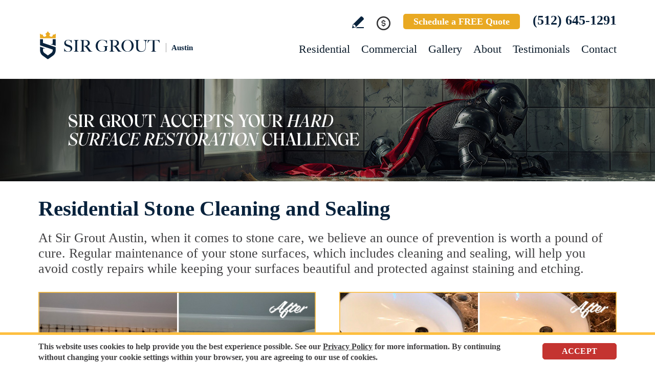

--- FILE ---
content_type: text/html
request_url: https://www.sirgroutaustin.com/residential/stone-cleaning-and-sealing/
body_size: 9886
content:
<!DOCTYPE html PUBLIC "-//W3C//DTD XHTML 1.0 Transitional//EN" "http://www.w3.org/TR/xhtml1/DTD/xhtml1-transitional.dtd">
<html lang="en">
<head>
<title>Residential Stone Cleaning and Sealing - Sir Grout Austin</title>
<meta http-equiv="Content-Type" content="text/html; charset=iso-8859-1" />
<meta name="keywords" content="residential stone cleaning and sealing" />
<meta name="description" content="Cleaning and sealing of your stone surfaces will help you avoid costly repairs while keeping them beautiful and protected against staining and etching" />
<link rel="canonical" href="https://www.sirgroutaustin.com/residential/stone-cleaning-and-sealing/" />
<meta name="ROBOTS" content="NOODP" />
<meta name="GOOGLEBOT" content="INDEX, FOLLOW" />
<meta property="og:title" content="Residential Stone Cleaning and Sealing" />
<meta property="og:description" content="Cleaning and sealing of your stone surfaces will help you avoid costly repairs while keeping them beautiful and protected against staining and etching" />
<meta property="og:site_name" content="Sir Grout Austin" />
<meta property="og:url" content="https://www.sirgroutaustin.com/residential/stone-cleaning-and-sealing/" />
<meta property="og:image" content="https://www.sirgroutaustin.com/images/p/6/opengraph.jpg" />
<meta property="og:type" content="website" />
<meta name="twitter:card" content="summary_large_image" />
<meta name="twitter:title" content="Residential Stone Cleaning and Sealing" />
<meta name="twitter:description" content="Cleaning and sealing of your stone surfaces will help you avoid costly repairs while keeping them beautiful and protected against staining and etching" />
<meta name="twitter:image" content="https://www.sirgroutaustin.com/images/p/6/twittercard.jpg" />
<link rel="shortcut icon" type="image/x-icon" href="/images/favicon.ico" />
<link rel="icon" type="image/x-icon" href="/images/favicon.ico" />
<meta name="viewport" content="width=device-width, initial-scale=1.0">
<link href="/css/main.css?fv=21" rel="stylesheet" type="text/css">
<link href="/css/nrs-services.css?fv=6" rel="stylesheet" type="text/css">
<script language="javascript" type="text/javascript" src="/jss/wfyr.js"></script>
<script language="javascript" type="text/javascript" src="/jss/wfys.js"></script>
<script language="javascript" type="text/javascript" src="/js/main.js?fv=6"></script>
<script language="javascript" type="text/javascript" src="/js/popup-main.js"></script>
<script language="javascript" type="text/javascript" src="/js/before-after.min.js" async></script>
<!-- Global site tag (gtag.js) - Google Analytics -->
<script async src="https://www.googletagmanager.com/gtag/js?id=UA-135750076-1"></script>
<script>
  window.dataLayer = window.dataLayer || [];
  function gtag(){dataLayer.push(arguments);}
  gtag('js', new Date());

  gtag('config', 'UA-135750076-1');
  gtag('config', 'AW-758644181');
</script>

<!-- Facebook Pixel Code -->
<script>
  !function(f,b,e,v,n,t,s)
  {if(f.fbq)return;n=f.fbq=function(){n.callMethod?
  n.callMethod.apply(n,arguments):n.queue.push(arguments)};
  if(!f._fbq)f._fbq=n;n.push=n;n.loaded=!0;n.version='2.0';
  n.queue=[];t=b.createElement(e);t.async=!0;
  t.src=v;s=b.getElementsByTagName(e)[0];
  s.parentNode.insertBefore(t,s)}(window, document,'script',
  'https://connect.facebook.net/en_US/fbevents.js');
  fbq('init', '2338332166426670');
  
</script>
<noscript><img height="1" width="1" style="display:none"
  src="https://www.facebook.com/tr?id=2338332166426670&ev=PageView&noscript=1"
/></noscript>
<!-- End Facebook Pixel Code -->

<script language='javascript' type='text/javascript'>
var gint_fnStdr_SysInfoViewLang = 1; 
var gint_fnStd_SysInfoViewLang = 1;
var gint_fnStd_SysDefaultLang = 1;
var gstr_fnStd_ServerDate = '02-01-2026'; // mm-dd-YYYY
var gstr_fnStdr_PageURL = 'residential/stone-cleaning-and-sealing/'; 
</script>
<script language='javascript' type='text/javascript'>var int_fnStdr_PageID = 6;</script>
<script language='javascript' type='text/javascript'>var str_fnStdr_FBAPageURL = 'residential/stone-cleaning-and-sealing/';</script>
<script language='javascript' type='text/javascript'>var int_fnStdr_FBAActive = 1; fnStd_SMPixelFBfbq('track', 'PageView', {}); </script>
<script language='javascript' type='text/javascript'>var int_fnStdr_CLPActive = 0;</script>
</head>
<body>
<script>
function fnStd_FBPixelStart(){fnStdr_SMPixelCustomEvent('FB', 'TOP10OS2PVSS-1$%:%$$%:%$10000$%:%$2$%:%$1$%:%$1$%:%$1', '2', 'P1');
fnStdr_SMPixelCustomEvent('FB', 'TOP5OS-2PVSS-p6$%:%$$%:%$5000$%:%$2$%:%$1$%:%$1$%:%$2', '2', 'P6');}
</script><div id='SMFB_Tag'></div>
<!-- Google Tag Manager -->
<script>(function(w,d,s,l,i){w[l]=w[l]||[];w[l].push({'gtm.start':
new Date().getTime(),event:'gtm.js'});var f=d.getElementsByTagName(s)[0],
j=d.createElement(s),dl=l!='dataLayer'?'&l='+l:'';j.async=true;j.src=
'https://www.googletagmanager.com/gtm.js?id='+i+dl;f.parentNode.insertBefore(j,f);
})(window,document,'script','dataLayer','GTM-P5Q78P22');</script>
<!-- End Google Tag Manager -->
<div id="fb-root"></div>
<script>(function (d, s, id) {
	var js, fjs = d.getElementsByTagName(s)[0];
	if (d.getElementById(id)) return;
	js = d.createElement(s); js.id = id;
	js.src = "//connect.facebook.net/en_US/sdk.js#xfbml=1&version=v2.4";
	fjs.parentNode.insertBefore(js, fjs);
}(document, 'script', 'facebook-jssdk'));</script>
<div class="headercnt">
<div class="header" name="top">
<div class="harea">
<a href="https://www.sirgroutaustin.com/" title="Sir Grout Austin" aria-label="Go to Home" class="logo">
<img src="/images/1/logo.png" alt="Sir Grout Austin Logo" data-wis="0003356" />
<span>Austin</span>
</a>
<div class="topblock">
<a href="https://www.sirgroutaustin.com/write-a-review/" title="Write a Review" aria-label="Go to Write a Review" class="wricon">Write a Review</a>
<div class="pmnticon" data-wct="#ecmrclnks">
Payment
<ul id="ecmrclnks" class="ecmrclnks">
<li class="mkapmt"><a href="https://www.sirgroutaustin.com/service-payment/" title="Service Payment" aria-label="Go to Service Payment">Make a Payment</a></li>
<li class="crt"><a href="/cart.asp" title="Cart" aria-label="Go to Cart">Cart 0 item(s)</a></li>
<li class="myaccnt"><a href="/account.asp" title="My Account" aria-label="Go to My Account">My Account</a></li>
</ul>
</div>
<a href="https://www.sirgroutaustin.com/schedule/" title="Schedule a FREE Quote" aria-label="Go to Schedule a FREE Quote" class="toptxt">Schedule a FREE Quote</a>
<a href="tel:+15126451291" title="Call Sir Grout Austin" aria-label="Call Sir Grout Austin" class="sitetel">(512) 645-1291</a>
</div>
<div id="menuc">
<span class="menucompact" title="Menu" data-wct="#menu"></span>
<div class="menu" id="menu">
<span id="menuclose" class="menuclose">Close</span>
<ul>
<li><a href="https://www.sirgroutaustin.com/residential-services/" title="Residential Services" aria-label="Go to Residential Services">Residential</a> <span class="arrowbtn" data-wct="#list1"></span>
<ul id="list1">
<li><a href="https://www.sirgroutaustin.com/residential/tile-and-grout-services/" title="Residential Tile and Grout Services" aria-label="Go to Residential Tile and Grout Services">Tile and Grout Services</a> <span class="arrowbtn" data-wct="#sublist1"></span>
<ul id="sublist1">
<li><a href="https://www.sirgroutaustin.com/residential/grout-recoloring-and-sealing/" title="Residential Grout Recoloring and Sealing" aria-label="Go to Residential Grout Recoloring and Sealing">Grout Recoloring and Sealing</a></li>
<li><a href="https://www.sirgroutaustin.com/residential/tile-and-grout-cleaning-and-sealing/" title="Residential Tile and Grout Cleaning and Sealing" aria-label="Go to Residential Tile and Grout Cleaning and Sealing">Tile and Grout Cleaning and Sealing</a></li>
<li><a href="https://www.sirgroutaustin.com/residential/caulking/" title="Residential Caulking" aria-label="Go to Residential Caulking">Caulking</a></li>
<li><a href="https://www.sirgroutaustin.com/residential/slip-resistant-application/" title="Residential Slip Resistant Application" aria-label="Go to Residential Slip Resistant Application">Slip Resistant Application</a></li>
<li><a href="https://www.sirgroutaustin.com/tile-and-grout-care-tips/" title="Tile and Grout Care Tips" aria-label="Go to Tile and Grout Care Tips" >Tile and Grout Care Tips</a></li>
</ul>
</li>
<li><a href="https://www.sirgroutaustin.com/residential/stone-services/" title="Residential Stone Services" aria-label="Go to Residential Stone Services">Stone Services</a> <span class="arrowbtn" data-wct="#sublist2"></span>
<ul id="sublist2">
<li><a href="https://www.sirgroutaustin.com/residential/marble-honing-and-polishing/" title="Residential Marble Honing and Polishing" aria-label="Go to Residential Marble Honing and Polishing">Marble Honing and Polishing</a></li>
<li><a href="https://www.sirgroutaustin.com/residential/granite-honing-and-polishing/" title="Residential Granite Honing and Polishing" aria-label="Go to Residential Granite Honing and Polishing">Granite Honing and Polishing</a></li>
<li><a href="https://www.sirgroutaustin.com/residential/travertine-honing-and-polishing/" title="Residential Travertine Honing and Polishing" aria-label="Go to Residential Travertine Honing and Polishing">Travertine Honing and Polishing</a></li>
<li><a href="https://www.sirgroutaustin.com/residential/slate-cleaning-and-sealing/" title="Residential Slate Cleaning and Sealing" aria-label="Go to Residential Slate Cleaning and Sealing">Slate Cleaning and Sealing</a></li>
<li><a href="https://www.sirgroutaustin.com/residential/stone-cleaning-and-sealing/" title="Residential Stone Cleaning and Sealing" aria-label="Go to Residential Stone Cleaning and Sealing">Stone Cleaning and Sealing</a></li>
<li><a href="https://www.sirgroutaustin.com/residential/stone-cleaning-and-color-enhancement/" title="Residential Stone Cleaning and Color Enhancement" aria-label="Go to Residential Stone Cleaning and Color Enhancement">Stone Cleaning and Color Enhancement</a></li>
<li><a href="https://www.sirgroutaustin.com/residential/stone-countertop-sealing/" title="Residential Stone Countertop Sealing" aria-label="Go to Residential Stone Countertop Sealing">Stone Countertop Sealing</a></li>
<li><a href="https://www.sirgroutaustin.com/residential/slip-resistant-application/" title="Residential Slip Resistant Application" aria-label="Go to Residential Slip Resistant Application">Slip Resistant Application</a></li>
<li><a href="https://www.sirgroutaustin.com/stone-care-and-products/" title="Stone Care and Products" aria-label="Go to Stone Care and Products" >Stone Care and Products</a></li>
</ul>
</li>
<li><a href="https://www.sirgroutaustin.com/high-durability-coatings/" title="MicroGuard High Durability Coatings" aria-label="Go to MicroGuard High Durability Coatings">High Durability Coatings</a></li>
<li><a href="https://www.sirgroutaustin.com/residential/maintenance/" title="Residential Maintenance" aria-label="Go to Residential Maintenance">Maintenance</a></li>
<li><a href="https://www.sirgroutaustin.com/care-tips-and-products/" title="Care Tips and Products" aria-label="Go to Care Tips and Products" >Care Tips and Products</a></li>
<li><a href="https://www.sirgroutaustin.com/tips-for-pet-owners/" title="Tips for Pet Owners" aria-label="Go to Tips for Pet Owners">Tips for Pet Owners</a></li>
</ul>
</li>
<li><a href="https://www.sirgroutaustin.com/commercial-services/" title="Commercial Services" aria-label="Go to Commercial Services">Commercial</a> <span class="arrowbtn" data-wct="#list3"></span>
<ul id="list3">
<li><a href="https://www.sirgroutaustin.com/commercial/tile-and-grout-services/" title="Commercial Tile and Grout Services" aria-label="Go to Commercial Tile and Grout Services">Tile and Grout Services</a></li>
<li><a href="https://www.sirgroutaustin.com/commercial/stone-services/" title="Commercial Stone Services" aria-label="Go to Commercial Stone Services">Stone Services</a></li>
<li><a href="https://www.sirgroutaustin.com/high-durability-coatings/" title="MicroGuard High Durability Coatings" aria-label="Go to MicroGuard High Durability Coatings">High Durability Coatings</a></li>
<li><a href="https://www.sirgroutaustin.com/commercial/maintenance/" title="Commercial Maintenance Program" aria-label="Go to Commercial Maintenance Program">Maintenance Program</a></li>                
</ul>
</li>
<li><a href="https://www.sirgroutaustin.com/before-and-after/" title="Before and After" aria-label="Go to Before and After">Gallery</a>
<!-- <ul>
<li><a href="https://www.sirgroutaustin.com/before-and-after/" title="Before and After" aria-label="Go to Before and After">Picture Gallery</a></li>
</ul> -->
</li>
<li><a href="https://www.sirgroutaustin.com/about-us/" title="About Us" aria-label="Go to About Us">About</a> <span class="arrowbtn" data-wct="#list4"></span>
<ul id="list4">
<li><a href="https://www.sirgroutaustin.com/about-sir-grout-austin/" title="About Sir Grout Austin" aria-label="Go to About Sir Grout Austin" >About Sir Grout Austin</a></li>
<li><a href="https://www.sirgroutaustin.com/write-a-review/" title="Write a Review" aria-label="Go to Write a Review" >Write a Review</a></li>
<li><a href="https://www.sirgroutaustin.com/blog/" title="Sir Grout Blog" aria-label="Go to Blog" >Blog</a></li>
<li><a href="https://www.sirgroutaustin.com/newsroom/" title="Newsroom" aria-label="Go to Newsroom" >Newsroom</a></li>
<li><a href="/newsletter.asp" title="Join Our Newsletter" aria-label="Click to Join Our Newsletter">Join Our Newsletter</a></li>                                                
<li><a href="javascript:;" title="Recommend Sir Grout" aria-label="Recommend Sir Grout" data-eshare="https://www.sirgroutaustin.com/residential/stone-cleaning-and-sealing/" data-esharefsc="144717" data-esharel="eng">Recommend Sir Grout</a></li>
</ul>					
</li>
<li><a href="https://www.sirgroutaustin.com/testimonials/" title="Testimonials" aria-label="Go to Testimonials" >Testimonials</a></li>
<li><a href="https://www.sirgroutaustin.com/contact/" title="Contact" aria-label="Go to Contact" >Contact</a></li>
</ul>
<div class="clear"></div>
<a href="https://www.sirgroutaustin.com/schedule/" title="Schedule a FREE Quote" aria-label="Go to Schedule a FREE Quote" class="toptxt mobile">Schedule a FREE Quote</a>
</div>
</div>
</div>
</div>
</div>
<div class="clear"></div>
<div class="container">
<div class="top">
<img class="bg" src="/images/1/banner-top.jpg" alt="Banner Top" data-wis="0023456" />
</div>


<div class="carea">
	<h1>Residential Stone Cleaning and Sealing</h1>
	At Sir Grout Austin, when it comes to stone care, we believe an ounce of prevention is worth a pound of cure. Regular maintenance of your stone surfaces, which includes cleaning and sealing, will help you avoid costly repairs while keeping your surfaces beautiful and protected against staining and etching. 
	<br><br>
	<img src="/images/p/6/stained-marble-floor-cleaning-sealing.jpg" data-wis="0000446" alt="Before and After Picture of a Marble Floor Cleaned and Sealed to Remove Stains" class="xil" /><img src="/images/p/6/black-marble-countertop-cleaning-sealing-water-marks.jpg" data-wis="0000446" alt="Before and After Picture of a Black Marble Countertop Cleaned and Sealed to Remove Water Marks" class="xir" />
	<div class="clear"></div>
	Sir Grout offers various cleaning and sealing options depending on the type of stone you have in your home.
	<br><br>
	<img src="/images/p/6/etched-stone-floor-honing.jpg" data-wis="0000446" alt="Picture of Etched Stone Floor Before and After Honing Service" class="xil" /><img src="/images/p/6/moldy-travertine-shower-cleaning-sealing.jpg" data-wis="0000446" alt="Before and After Picture of a Travertine Shower Honed and Polished to Remove Mineral Deposits" class="xir" />
	<div class="clear"></div>
	<b>Stone Cleaning</b><br>
	Depending on the type of stone you have, Sir Grout can pre-treat your stone with a pH-neutral cleaner and then use our state-of-the-art soft brush vertical scrubbing system which is specially designed for deep cleaning delicate stone.
	</div>
	<div class="clear"></div>
	<div class="gallery">
	<div class="garea">
	<div class="cnt">
	<div class="pic">
	<div class="slider">
	<img src="/images/p/6/stone-cleaning-sealing-before-and-after.jpg" alt="Residential Stone Cleaning and Sealing After" data-wis="0023236" />
	</div>
	</div>
	<div class="text">
	<div class="ttl">Our showstopping results</div>
	<p>Certified specialists are trained to use state-of-the-art equipment designed specifically for tile and grout cleaning and commercial-grade products to get unparalleled results.</p>
	<div class="btn">
	<a href="https://www.sirgroutaustin.com/our-services/" title="Our Services" aria-label="Go to Our Services">See the gallery</a>
	</div>
	</div>
	</div>
	</div>
	</div>
	<div class="clear"></div>
	<div class="clear"></div>
<div class="testimonials">
<div class="tarea">
<div class="toptext">
<div class="ttl">Hark. We Bring Good News!</div>
<div class="sttl">Sir Grout is making customers happy all over the land.</div>
</div>
<div class="testimonialscnt">

<div class="testimonial">
	<div class="info">
		<div class="rating"><img src="/images/0/stars-5.png"></div>
		<div class="txt">Floor looks better than expected. Great job Dylan!</div>
		<div class="name">- Val J</div>
		<div class="location">Leander, TX</div>
		<div class="source">
			
			<a href="https://share.google/FdchhKMuJZke3h0p8" target="_blank"><img src="/img/source-34.png"></a>
			
		</div>		
	</div>
</div>

<div class="testimonial">
	<div class="info">
		<div class="rating"><img src="/images/0/stars-5.png"></div>
		<div class="txt">Paul was very polite and very knowledgeable. He sold us. Please with all contact with the company.</div>
		<div class="name">- John Anderson</div>
		<div class="location">Cedar park, TX</div>
		<div class="source">
			<img src="/img/source-5.png">
			
			
		</div>		
	</div>
</div>

<div class="testimonial">
	<div class="info">
		<div class="rating"><img src="/images/0/stars-5.png"></div>
		<div class="txt">Cayden was great throughout the whole process. I highly recommend him for anyone that wants a great job. Thank you for having an outstanding employ...</div>
		<div class="name">- Rick W</div>
		<div class="location">Austin, TX</div>
		<div class="source">
			
			<a href="https://share.google/XqA7NQ4TZSi5gjDff" target="_blank"><img src="/img/source-34.png"></a>
			
		</div>		
	</div>
</div>

</div>
<div class="btncnt">
<a href="https://www.sirgroutaustin.com/testimonials/" title="Testimonials" aria-label="Go to Testimonials" class="btn">See all reviews</a>
</div>	
</div>
</div>
<div class="clear"></div>
	<div class="carea">
	<img src="/images/p/6/marble-services-countertop-restoration-water-marks.jpg" data-wis="0000446" alt="Before and After Picture of a Dark Marble Countertop Restored to Remove Water Marks" class="xil" /><img src="/images/p/6/granite-shower-mineral-deposits-cleaning-sealing.jpg" data-wis="0000446" alt="Before and After Picture of a Granite Shower with Mineral Deposits Cleaned and Sealed" class="xir" />
	<div class="clear"></div>
	</div>
	<div class="clear"></div>
	<div class="clear"></div>
<div class="ourgoal">
<div class="ogarea">
<div class="cnt">
<div class="txt">
<div class="ttl">Our charge:
<div class="scndline">to ensure you&#39;re satisfied.</div></div>
<p>At Sir Grout, customer satisfaction means everything to us. Which is why our Signature Clean and ColorSeal Restoration is covered by a one-year warranty. Should your sealant absorb dirt, stain, or peel, we&#39;ll come back to repair it no questions asked.</p>
</div>
</div>
</div>
</div>
<div class="clear"></div>
	<div class="carea">
	<b>Stone Sealing</b><br>
	Sir Grout Austin provides a variety of sealing options for the different types of stone surfaces you have in your home. Granite, marble (honed, polished and tumbled), limestone and travertine may be treated with our proprietary, water-born, polymer sealer known as Tile Armor. 
	<br><br>
	<img src="/images/p/6/stone-honing-shower-vinegar-stain.jpg" data-wis="0000446" alt="Picture of Travertine Shower Before and After Honing to Remove Stains Caused by Vinegar" class="xil" /><img src="/images/p/6/stained-stone-floor-honing.jpg" data-wis="0000446" alt="Picture of Stone Floor Before and After Honing to Remove Stains" class="xir"/>
	<div class="clear"></div>
	This sealer will provide maximum protection for these types of stone for 12-18 months. Cleft stones, such as slate, may require other types of sealants to protect and add some luster back to their surface. In all cases, our services will make stone surfaces easier to maintain.
        <br><br>
	<div class="cta-bannk">
<div class="cta-cnt">
<img src="/images/0/banner-cta.jpg" data-wis="0023456" />
<div class="cta-txt">
<div class="cta-call"><span class="callus">CALL</span></div>
<div class="cta-number no-listening"><a href="tel:+15126451291" title="Call Sir Grout Austin" aria-label="Call Sir Grout Austin" class="sitetel">(512) 645-1291</a></div>
<div class="cta-msj">
<span class="lines line1">Or</span>
<a href="https://www.sirgroutaustin.com/schedule/" title="Schedule a FREE Quote" aria-label="Go to Schedule a FREE Quote" class="lines line2">Schedule a Free Quote</a>
</div>
</div>
</div>
</div>
	</div>
	<!--<br>-->

<!--<br>-->
</div>
<div class="clear"></div>
<div class="clear"></div>
<div class="assessment">
<div class="aarea">
<div class="cnt">
<div class="txt">
<div class="ttl">Sir Grout is ready to help.</div>
<p>Book a complimentary consultation to discover all the ways our craftsmen can help you revive, revitalize, and restore the places you live most in your home.</p>
</div>
<div class="schedule">
<div class="scharea">
<div class="pic">
<img src="/images/1/schedule-icon.png" alt="Schedule Icon" data-wis="0003440" />
</div>
<div class="ttl">Schedule your<br>FREE quote today!</div>
<div class="phone">
<a href="tel:+15126451291" title="Call Sir Grout Austin" aria-label="Call Sir Grout Austin" class="sitetel">(512) 645-1291</a>
</div>
<div class="btnform">
<a href="https://www.sirgroutaustin.com/schedule/" title="Schedule a FREE Quote" aria-label="Go to Schedule a FREE Quote">Or, fill out this form and we&#39;ll call you.</a>
</div>
</div>
</div>
</div>
</div>
</div>
<div class="clear"></div>
<div class="clear"></div>
<div class="overca">
<div class="ovarea">
<div class="icon">
<img src="/images/1/coverage-icon.png" alt="Our coverage area icon" data-wis="0023450" />
</div>
<div class="cnt">
<div class="cnarea">
<div class="ttl">Our Coverage Area</div>
<p>For your convenience, below shows the various counties and cities where we provide service:</p>
<div class="clear"></div>
<div class="list">
<div class="clear"></div><p class="county">Caldwell, Texas</p>
<div class="calis first">
	<ul>
		<li><a href="https://www.sirgroutaustin.com/lockhart-hard-surface-restoration-services/" title="Lockhart Hard Surface Restoration Services">Lockhart</a></li>

	</ul>
</div>
<div class="calis">
	<ul>
		
	</ul>
</div>
<div class="clear"></div><p class="county">Comal, Texas</p>
<div class="calis first">
	<ul>
		<li><a href="https://www.sirgroutaustin.com/new-braunfels-hard-surface-restoration-services/" title="New Braunfels Hard Surface Restoration Services">New Braunfels</a></li>

	</ul>
</div>
<div class="calis">
	<ul>
		
	</ul>
</div>
<div class="clear"></div><p class="county">Hays, Texas</p>
<div class="calis first">
	<ul>
		<li><a href="https://www.sirgroutaustin.com/austin-hard-surface-restoration-services/" title="Austin Hard Surface Restoration Services">Austin</a></li>
<li><a href="https://www.sirgroutaustin.com/buda-hard-surface-restoration-services/" title="Buda Hard Surface Restoration Services">Buda</a></li>
<li><a href="https://www.sirgroutaustin.com/driftwood-hard-surface-restoration-services/" title="Driftwood Hard Surface Restoration Services">Driftwood</a></li>

	</ul>
</div>
<div class="calis">
	<ul>
		<li><a href="https://www.sirgroutaustin.com/dripping-springs-hard-surface-restoration-services/" title="Dripping Springs Hard Surface Restoration Services">Dripping Springs</a></li>
<li><a href="https://www.sirgroutaustin.com/hays-hard-surface-restoration-services/" title="Hays Hard Surface Restoration Services">Hays</a></li>
<li><a href="https://www.sirgroutaustin.com/kyle-hard-surface-restoration-services/" title="Kyle Hard Surface Restoration Services">Kyle</a></li>

	</ul>
</div>
<div class="calis">
	<ul>
		<li><a href="https://www.sirgroutaustin.com/mountain-city-hard-surface-restoration-services/" title="Mountain City Hard Surface Restoration Services">Mountain City</a></li>
<li><a href="https://www.sirgroutaustin.com/niederwald-hard-surface-restoration-services/" title="Niederwald Hard Surface Restoration Services">Niederwald</a></li>
<li><a href="https://www.sirgroutaustin.com/san-marcos-hard-surface-restoration-services/" title="San Marcos Hard Surface Restoration Services">San Marcos</a></li>

	</ul>
</div>
<div class="calis last">
	<ul>
		<li><a href="https://www.sirgroutaustin.com/uhland-hard-surface-restoration-services/" title="Uhland Hard Surface Restoration Services">Uhland</a></li>
<li><a href="https://www.sirgroutaustin.com/wimberley-hard-surface-restoration-services/" title="Wimberley Hard Surface Restoration Services">Wimberley</a></li>
<li><a href="https://www.sirgroutaustin.com/woodcreek-hard-surface-restoration-services/" title="Woodcreek Hard Surface Restoration Services">Woodcreek</a></li>

	</ul>
</div>
<div class="calis">
	<ul>
		
	</ul>
</div>
<div class="clear"></div><p class="county">Hidalgo, Texas</p>
<div class="calis first">
	<ul>
		<li><a href="https://www.sirgroutaustin.com/cesar-chavez-hard-surface-restoration-services/" title="Cesar Chavez Hard Surface Restoration Services">Cesar Chavez</a></li>

	</ul>
</div>
<div class="calis">
	<ul>
		
	</ul>
</div>
<div class="clear"></div><p class="county">Travis, Texas</p>
<div class="calis first">
	<ul>
		<li><a href="https://www.sirgroutaustin.com/austin-hard-surface-restoration-services/" title="Austin Hard Surface Restoration Services">Austin</a></li>
<li><a href="https://www.sirgroutaustin.com/bee-cave-hard-surface-restoration-services/" title="Bee Cave Hard Surface Restoration Services">Bee Cave</a></li>
<li><a href="https://www.sirgroutaustin.com/briarcliff-hard-surface-restoration-services/" title="Briarcliff Hard Surface Restoration Services">Briarcliff</a></li>
<li><a href="https://www.sirgroutaustin.com/cedar-valley-hard-surface-restoration-services/" title="Cedar Valley Hard Surface Restoration Services">Cedar Valley</a></li>
<li><a href="https://www.sirgroutaustin.com/central-austin-hard-surface-restoration-services/" title="Central Austin Hard Surface Restoration Services">Central Austin</a></li>
<li><a href="https://www.sirgroutaustin.com/circle-c-ranch-hard-surface-restoration-services/" title="Circle C Ranch Hard Surface Restoration Services">Circle C Ranch</a></li>
<li><a href="https://www.sirgroutaustin.com/creedmoor-hard-surface-restoration-services/" title="Creedmoor Hard Surface Restoration Services">Creedmoor</a></li>
<li><a href="https://www.sirgroutaustin.com/del-valle-hard-surface-restoration-services/" title="Del Valle Hard Surface Restoration Services">Del Valle</a></li>
<li><a href="https://www.sirgroutaustin.com/dessau-hard-surface-restoration-services/" title="Dessau Hard Surface Restoration Services">Dessau</a></li>
<li><a href="https://www.sirgroutaustin.com/downtown-austin-hard-surface-restoration-services/" title="Downtown Austin Hard Surface Restoration Services">Downtown Austin</a></li>

	</ul>
</div>
<div class="calis">
	<ul>
		<li><a href="https://www.sirgroutaustin.com/east-austin-hard-surface-restoration-services/" title="East Austin Hard Surface Restoration Services">East Austin</a></li>
<li><a href="https://www.sirgroutaustin.com/east-riverside-hard-surface-restoration-services/" title="East Riverside Hard Surface Restoration Services">East Riverside</a></li>
<li><a href="https://www.sirgroutaustin.com/hudson-bend-hard-surface-restoration-services/" title="Hudson Bend Hard Surface Restoration Services">Hudson Bend</a></li>
<li><a href="https://www.sirgroutaustin.com/hutto-hard-surface-restoration-services/" title="Hutto Hard Surface Restoration Services">Hutto</a></li>
<li><a href="https://www.sirgroutaustin.com/jonestown-hard-surface-restoration-services/" title="Jonestown Hard Surface Restoration Services">Jonestown</a></li>
<li><a href="https://www.sirgroutaustin.com/lago-vista-hard-surface-restoration-services/" title="Lago Vista Hard Surface Restoration Services">Lago Vista</a></li>
<li><a href="https://www.sirgroutaustin.com/lakeway-hard-surface-restoration-services/" title="Lakeway Hard Surface Restoration Services">Lakeway</a></li>
<li><a href="https://www.sirgroutaustin.com/leander-hard-surface-restoration-services/" title="Leander Hard Surface Restoration Services">Leander</a></li>
<li><a href="https://www.sirgroutaustin.com/manchaca-hard-surface-restoration-services/" title="Manchaca Hard Surface Restoration Services">Manchaca</a></li>
<li><a href="https://www.sirgroutaustin.com/manor-hard-surface-restoration-services/" title="Manor Hard Surface Restoration Services">Manor</a></li>

	</ul>
</div>
<div class="calis">
	<ul>
		<li><a href="https://www.sirgroutaustin.com/mustang-ridge-hard-surface-restoration-services/" title="Mustang Ridge Hard Surface Restoration Services">Mustang Ridge</a></li>
<li><a href="https://www.sirgroutaustin.com/north-austin-hard-surface-restoration-services/" title="North Austin Hard Surface Restoration Services">North Austin</a></li>
<li><a href="https://www.sirgroutaustin.com/pflugerville-hard-surface-restoration-services/" title="Pflugerville Hard Surface Restoration Services">Pflugerville</a></li>
<li><a href="https://www.sirgroutaustin.com/point-venture-hard-surface-restoration-services/" title="Point Venture Hard Surface Restoration Services">Point Venture</a></li>
<li><a href="https://www.sirgroutaustin.com/rollingwood-hard-surface-restoration-services/" title="Rollingwood Hard Surface Restoration Services">Rollingwood</a></li>
<li><a href="https://www.sirgroutaustin.com/san-leanna-hard-surface-restoration-services/" title="San Leanna Hard Surface Restoration Services">San Leanna</a></li>
<li><a href="https://www.sirgroutaustin.com/southeast-austin-hard-surface-restoration-services/" title="Southeast Austin Hard Surface Restoration Services">Southeast Austin</a></li>
<li><a href="https://www.sirgroutaustin.com/southwest-austin-hard-surface-restoration-services/" title="Southwest Austin Hard Surface Restoration Services">Southwest Austin</a></li>
<li><a href="https://www.sirgroutaustin.com/spicewood-hard-surface-restoration-services/" title="Spicewood Hard Surface Restoration Services">Spicewood</a></li>
<li><a href="https://www.sirgroutaustin.com/sunset-valley-hard-surface-restoration-services/" title="Sunset Valley Hard Surface Restoration Services">Sunset Valley</a></li>

	</ul>
</div>
<div class="calis last">
	<ul>
		<li><a href="https://www.sirgroutaustin.com/tarrytown-hard-surface-restoration-services/" title="Tarrytown Hard Surface Restoration Services">Tarrytown</a></li>
<li><a href="https://www.sirgroutaustin.com/the-hills-hard-surface-restoration-services/" title="The Hills Hard Surface Restoration Services">The Hills</a></li>
<li><a href="https://www.sirgroutaustin.com/volente-hard-surface-restoration-services/" title="Volente Hard Surface Restoration Services">Volente</a></li>
<li><a href="https://www.sirgroutaustin.com/webberville-hard-surface-restoration-services/" title="Webberville Hard Surface Restoration Services">Webberville</a></li>
<li><a href="https://www.sirgroutaustin.com/wells-branch-hard-surface-restoration-services/" title="Wells Branch Hard Surface Restoration Services">Wells Branch</a></li>
<li><a href="https://www.sirgroutaustin.com/west-lake-hills-hard-surface-restoration-services/" title="West Lake Hills Hard Surface Restoration Services">West Lake Hills</a></li>
<li><a href="https://www.sirgroutaustin.com/windemere-hard-surface-restoration-services/" title="Windemere Hard Surface Restoration Services">Windemere</a></li>

	</ul>
</div>
<div class="clear"></div><p class="county">Williamson, Texas</p>
<div class="calis first">
	<ul>
		<li><a href="https://www.sirgroutaustin.com/andice-hard-surface-restoration-services/" title="Andice Hard Surface Restoration Services">Andice</a></li>
<li><a href="https://www.sirgroutaustin.com/austin-hard-surface-restoration-services/" title="Austin Hard Surface Restoration Services">Austin</a></li>
<li><a href="https://www.sirgroutaustin.com/bartlett-hard-surface-restoration-services/" title="Bartlett Hard Surface Restoration Services">Bartlett</a></li>
<li><a href="https://www.sirgroutaustin.com/cedar-park-hard-surface-restoration-services/" title="Cedar Park Hard Surface Restoration Services">Cedar Park</a></li>
<li><a href="https://www.sirgroutaustin.com/coupland-hard-surface-restoration-services/" title="Coupland Hard Surface Restoration Services">Coupland</a></li>

	</ul>
</div>
<div class="calis">
	<ul>
		<li><a href="https://www.sirgroutaustin.com/florence-hard-surface-restoration-services/" title="Florence Hard Surface Restoration Services">Florence</a></li>
<li><a href="https://www.sirgroutaustin.com/georgetown-hard-surface-restoration-services/" title="Georgetown Hard Surface Restoration Services">Georgetown</a></li>
<li><a href="https://www.sirgroutaustin.com/granger-hard-surface-restoration-services/" title="Granger Hard Surface Restoration Services">Granger</a></li>
<li><a href="https://www.sirgroutaustin.com/hutto-hard-surface-restoration-services/" title="Hutto Hard Surface Restoration Services">Hutto</a></li>
<li><a href="https://www.sirgroutaustin.com/jarrell-hard-surface-restoration-services/" title="Jarrell Hard Surface Restoration Services">Jarrell</a></li>

	</ul>
</div>
<div class="calis">
	<ul>
		<li><a href="https://www.sirgroutaustin.com/leander-hard-surface-restoration-services/" title="Leander Hard Surface Restoration Services">Leander</a></li>
<li><a href="https://www.sirgroutaustin.com/liberty-hill-hard-surface-restoration-services/" title="Liberty Hill Hard Surface Restoration Services">Liberty Hill</a></li>
<li><a href="https://www.sirgroutaustin.com/round-rock-hard-surface-restoration-services/" title="Round Rock Hard Surface Restoration Services">Round Rock</a></li>
<li><a href="https://www.sirgroutaustin.com/sun-city-hard-surface-restoration-services/" title="Sun City Hard Surface Restoration Services">Sun City</a></li>
<li><a href="https://www.sirgroutaustin.com/taylor-hard-surface-restoration-services/" title="Taylor Hard Surface Restoration Services">Taylor</a></li>

	</ul>
</div>
<div class="calis last">
	<ul>
		<li><a href="https://www.sirgroutaustin.com/thorndale-hard-surface-restoration-services/" title="Thorndale Hard Surface Restoration Services">Thorndale</a></li>
<li><a href="https://www.sirgroutaustin.com/thrall-hard-surface-restoration-services/" title="Thrall Hard Surface Restoration Services">Thrall</a></li>
<li><a href="https://www.sirgroutaustin.com/volente-hard-surface-restoration-services/" title="Volente Hard Surface Restoration Services">Volente</a></li>
<li><a href="https://www.sirgroutaustin.com/weir-hard-surface-restoration-services/" title="Weir Hard Surface Restoration Services">Weir</a></li>

	</ul>
</div>

</div>
<div class="clear"></div>
<div class="ttx">Need Sir Grout in Another Area? <a href="https://www.sirgrout.com/locations/" title="See all Sir Grout Locations" aria-label="Go to See all Sir Grout Locations (opens in a new tab)" target="_blank">See all Sir Grout Locations</a></div>
</div>
</div>
</div>
</div>
<div class="clear"></div>
<div class="footer">
<div class="farea">
<div class="cols">
<div class="col col1">
<ul>
<li><a href="https://www.sirgroutaustin.com/" title="Sir Grout Austin" aria-label="Go to Home">Home</a></li>
<li><a href="https://www.sirgroutaustin.com/residential-services/" title="Residential Services" aria-label="Go to Residential Services">Residential</a></li>
<li><a href="https://www.sirgroutaustin.com/commercial-services/" title="Commercial Services" aria-label="Go to Commercial Services">Commercial</a></li>
<li><a href="https://www.sirgroutaustin.com/before-and-after/" title="Before and After" aria-label="Go to Before and After">Gallery</a></li>
<li><a href="https://www.sirgroutaustin.com/about-us/" title="About Us" aria-label="Go to About Us">About</a></li>
</ul>
</div>
<div class="col col2">
<ul>
<li><a href="https://www.sirgroutaustin.com/contact/" title="Contact" aria-label="Go to Contact" >Contact</a></li>
<li><a href="https://www.sirgroutaustin.com/service-payment/" title="Service Payment" aria-label="Go to Service Payment">Make a Payment</a></li>
<li><a href="https://sir-grout-austin.careerplug.com/" target="_blank" aria-label="Go to Join Our Team Page (opens in a new tab)" title="Visit the Join Our Team Page">Join Our Team</a></li>
</ul>
<div class="socialmedia">
<a href="https://www.instagram.com/sirgroutaustin/" title="Instagram" aria-label="Instagram (opens in a new tab)" class="in SpecialLinkAda" target="_blank">Instagram</a>
<a href="https://www.facebook.com/SirGroutAustin" title="Facebook" aria-label="Facebook (opens in a new tab)" class="fb SpecialLinkAda" target="_blank">Facebook</a>
<a href="https://twitter.com/SirGrout" title="Twitter" aria-label="Twitter (opens in a new tab)" class="tw SpecialLinkAda" target="_blank">Twitter</a>
<a href="http://www.youtube.com/channel/UCVOn0yP9LtfPH4NHUZXqtkQ" title="YouTube" aria-label="YouTube (opens in a new tab)" class="yt SpecialLinkAda" target="_blank">YouTube</a>
<a href="https://www.linkedin.com/company/sir-grout" title="LinkedIn" aria-label="LinkedIn (opens in a new tab)" class="lk SpecialLinkAda" target="_blank">LinkedIn</a>
<a href="https://www.sirgroutaustin.com/write-a-review/" title="Write a Review" aria-label="Go to Write a Review" class="wr SpecialLinkAda">Write a Review</a>
</div>
</div>
<div class="col col3">
<img src="/images/1/logo-footer.png" alt="Footer Logo" data-wis="0022256" />
</div>
</div>
</div>
<div class="fbt">
<div class="farea">
<div class="copy">&copy; Copyright 2026 Sir Grout, LLC. All Rights Reserved.</div>
<div class="bottomlinks">
<a href="https://www.sirgroutaustin.com/accessibility-statement/" title="Accessibility Statement" aria-label="Go to Accessibility Statement" class="lnk first">Accessibility</a> |
<a href="https://www.sirgroutaustin.com/privacy-policy/" title="Privacy Policy" aria-label="Go to Privacy Policy" class="lnk">Privacy Policy</a> |
<a href="https://www.sirgroutaustin.com/terms-of-use/" title="Terms of Use" aria-label="Go to Terms of Use" class="lnk">Terms and Conditions</a> |
<a href="https://www.sirgroutaustin.com/refund-policy/" title="Refund Policy" aria-label="Go to Refund Policy" class="lnk last">Refund Policy</a>
</div>
<div class="bottommsg">Our services are available to all members of the public regardless of race, gender or sexual orientation.</div>
<p class="wfy"><a href="https://www.webfindyou.com/seo-website/" title="SEO Website" aria-label="SEO Website (opens in a New Tab)" target="_blank" rel="nofollow">SEO Website</a>, <a href="https://www.webfindyou.com/ecommerce-platform/"title="Ecommerce" aria-label="Ecommerce (opens in a New Tab)" target="_blank" rel="nofollow">Ecommerce</a> by <a href="https://www.webfindyou.com/" title="WebFindYou" aria-label="WebFindYou (opens in a New Tab)" target="_blank" rel="nofollow">WebFindYou</a></p>
</div>
</div>
</div>

<div class="bannTxt">
<div class="bannArea">
<span class="txt">
This website uses cookies to help provide you the best experience possible. See our <a href="https://www.sirgroutaustin.com/privacy-policy/" title="Privacy Policy" aria-label="Go to Privacy Policy" >Privacy Policy</a> for more information. By continuing without changing your cookie settings within your browser, you are agreeing to our use of cookies. 
</span>
<div class="close">Accept</div>
</div>
</div>
<div class="popup">
	<a href="https://sirgr.co/15VT0" id="img-link" target="_blank" aria-label="Go to Schedule a FREE Quote" title="Go to Schedule a FREE Quote">
		<img src="/images/1/50offpop.gif" data-wis="0000006" alt="Schedule a FREE Quote">
	</a>
	<div class="close"></div>
</div>
<!--<br>-->


<div id='SMGAC_Tag'></div>
</body>
</html>

--- FILE ---
content_type: text/html; Charset=ISO-8859-1
request_url: https://www.sirgroutaustin.com/fbAPIAjaxCall.asp
body_size: -8
content:
<wfy:status>success</wfy:status><wfy:eventid>2026Y2M1D-169-PageView</wfy:eventid>

--- FILE ---
content_type: text/css
request_url: https://www.sirgroutaustin.com/css/nrs-services.css?fv=6
body_size: 10006
content:
.container .carea {padding:30px 20px 80px 20px;}
.res940 .container .carea {padding:30px 20px 30px 20px;}
.res720 .container .carea {padding:30px 20px 30px 20px;}
.res480 .container .carea {padding:30px 20px 30px 20px;}
.res320 .container .carea {padding:30px 10px 30px 10px;}

.container .carea .cbtn {margin-top:20px;}
.container .carea .cbtn a {display:inline-block; font-size:28px; font-weight:700; color:#e9a922; height:60px; border:solid 2px #e9a922; border-radius:5px; line-height:60px; padding:0px 70px;}
.res940 .container .carea .cbtn a {font-size:24px; height:50px; line-height:50px;}
.res720 .container .carea .cbtn a {font-size:20px; height:40px; line-height:40px; padding:0px 45px;}
.res480 .container .carea .cbtn {text-align:center;}
.res480 .container .carea .cbtn a {font-size:20px; height:40px; line-height:40px; padding:0px 45px;}
.res320 .container .carea .cbtn {text-align:center;}
.res320 .container .carea .cbtn a {font-size:20px; height:40px; line-height:40px; padding:0px 45px;}

.gallery {padding:60px 0px 45px 0px; background:#fbfaf8;}
.gallery .garea {max-width:1130px; padding:0px 20px; margin:0px auto;}
.gallery .garea .cnt {position:relative; min-height:382px;}
.gallery .garea .cnt .pic {position:absolute; width:561px;}
.gallery .garea .cnt .pic .ba-slider {border-radius:5px;}
.gallery .garea .cnt .pic .ba-slider img {width:561px !important;}
.gallery .garea .cnt .pic .slider {border-radius:5px;}
.gallery .garea .cnt .pic .slider img {width:561px !important;}
.gallery .garea .cnt .text {margin-left:633px; padding:18px 0px;}
.gallery .garea .cnt .text .ttl {font-size:35px; font-family:'WulkanDisplay'; font-weight:600; color:#08223c;}
.gallery .garea .cnt .text .sttl {font-size:40px; font-weight:700; color:#6c002d;}
.gallery .garea .cnt .text p {font-size:28px; color:#414042; margin:10px 0px 23px 0px;}
.gallery .garea .cnt .text .btn a {display:inline-block; font-size:28px; font-weight:700; color:#e9a922; height:60px; border:solid 2px #e9a922; border-radius:5px; line-height:60px; padding:0px 70px;}

.res1810 .gallery {padding:0px 0px 45px 0px;}
.res1810 .gallery .garea {max-width:1770px;}
.res1810 .gallery .garea .cnt .pic {width:628px;}
.res1810 .gallery .garea .cnt .pic .ba-slider img {width:628px !important;}
.res1810 .gallery .garea .cnt .pic .slider img {width:628px !important;}
.res1810 .gallery .garea .cnt .text {margin-left:728px; padding:68px 0px;}
.res1810 .gallery .garea .cnt .text .ttl {font-size:53px; line-height:59px;}
.res1810 .gallery .garea .cnt .text .sttl {margin-top:20px;}
.res1810 .gallery .garea .cnt .text p {margin:13px 0px 36px 0px;}

.res940 .gallery {padding:0px 0px 45px 0px;}
.res940 .gallery .garea .cnt {min-height:308px;}
.res940 .gallery .garea .cnt .pic {width:453px;}
.res940 .gallery .garea .cnt .pic .ba-slider img {width:453px !important;}
.res940 .gallery .garea .cnt .pic .slider img {width:453px !important;}
.res940 .gallery .garea .cnt .text {margin-left:473px; padding:10px 0px;}
.res940 .gallery .garea .cnt .text .ttl {font-size:30px; line-height:30px;}
.res940 .gallery .garea .cnt .text .sttl {font-size:35px;}
.res940 .gallery .garea .cnt .text p {font-size:24px; margin:20px 0px 20px 0px;}
.res940 .gallery .garea .cnt .text .btn a {font-size:24px; height:50px; line-height:50px;}

.res720 .gallery {padding:0px 0px 30px 0px;}
.res720 .gallery .garea .cnt {min-height:231px;}
.res720 .gallery .garea .cnt .pic {width:340px;}
.res720 .gallery .garea .cnt .pic .ba-slider img {width:340px !important;}
.res720 .gallery .garea .cnt .pic .slider img {width:340px !important;}
.res720 .gallery .garea .cnt .text {margin-left:360px; padding:8px 0px;}
.res720 .gallery .garea .cnt .text .ttl {font-size:22px; line-height:22px;}
.res720 .gallery .garea .cnt .text .sttl {font-size:24px;}
.res720 .gallery .garea .cnt .text p {font-size:18px; margin:15px 0px 15px 0px;}
.res720 .gallery .garea .cnt .text .btn a {font-size:20px; height:40px; line-height:40px; padding:0px 45px;}

.res480 .gallery {padding:0px 0px 30px 0px;}
.res480 .gallery .garea .cnt {min-height:auto;}
.res480 .gallery .garea .cnt .pic {width:440px; position:static; margin:0px auto;}
.res480 .gallery .garea .cnt .pic .ba-slider img {width:440px !important;}
.res480 .gallery .garea .cnt .pic .slider img {width:440px !important;}
.res480 .gallery .garea .cnt .text {margin-left:0px; padding:20px 0px;}
.res480 .gallery .garea .cnt .text .ttl {font-size:30px; text-align:center;}
.res480 .gallery .garea .cnt .text .sttl {font-size:22px; text-align:center;}
.res480 .gallery .garea .cnt .text p {font-size:18px; margin:10px 0px 18px 0px; text-align:center;}
.res480 .gallery .garea .cnt .text .btn {text-align:center;}
.res480 .gallery .garea .cnt .text .btn a {font-size:20px; height:40px; line-height:40px; padding:0px 45px;}

.res320 .gallery {padding:0px 0px 30px 0px;}
.res320 .gallery .garea {padding:0px 10px;}
.res320 .gallery .garea .cnt {min-height:auto;}
.res320 .gallery .garea .cnt .pic {width:300px; position:static; margin:0px auto;}
.res320 .gallery .garea .cnt .pic .ba-slider img {width:300px !important;}
.res320 .gallery .garea .cnt .pic .slider img {width:300px !important;}
.res320 .gallery .garea .cnt .text {margin-left:0px; padding:20px 0px;}
.res320 .gallery .garea .cnt .text .ttl {font-size:24px; text-align:center; line-height:26px;}
.res320 .gallery .garea .cnt .text .sttl {font-size:20px; text-align:center; margin-top:12px;}
.res320 .gallery .garea .cnt .text p {font-size:16px; margin:10px 0px 20px 0px; text-align:center;}
.res320 .gallery .garea .cnt .text .btn {text-align:center;}
.res320 .gallery .garea .cnt .text .btn a {font-size:20px; height:40px; line-height:40px; padding:0px 45px;}

.ba-slider {position:relative; overflow:hidden;}
.ba-slider img {display:block; max-width:none;}
.ba-slider .resize {position:absolute; top:0; left:0; height:100%; width:50%; overflow:hidden;}
.ba-slider .handle {position:absolute; left:50%; top:0; bottom:0; width:6px; margin-left:-3px; background:#fff; cursor:ew-resize;}
.ba-slider .handle .bg {display:block; position:absolute; top:50%; width:86px; height:47px; margin:-23.5px 0px 0px -40px; background:url(/images/2/nav.png) center no-repeat;}

.res1810 .ba-slider .handle .bg {width:96px; height:52px; margin:-26px 0px 0px -46px; background:url(/images/2/nav-1810.png) center no-repeat;}

.res940 .ba-slider .handle .bg {width:70px; height:38px; margin:-19px 0px 0px -32px; background:url(/images/2/nav-940.png) center no-repeat;}

.res720 .ba-slider .handle {width:4px; margin-left:-2px;}
.res720 .ba-slider .handle .bg {width:53px; height:30px; margin:-15px 0px 0px -25px; background:url(/images/2/nav-720.png) center no-repeat;}

.res480 .ba-slider .handle {width:4px; margin-left:-2px;}
.res480 .ba-slider .handle .bg {width:52px; height:29px; margin:-14.5px 0px 0px -24.5px; background:url(/images/2/nav-480.png) center no-repeat;}

.res320 .ba-slider .handle {width:4px; margin-left:-2px;}
.res320 .ba-slider .handle .bg {width:46px; height:26px; margin:-13px 0px 0px -21px; background:url(/images/2/nav-320.png) center no-repeat;}

/* * Qualified Start * */
.qualified {background:#fbfaf8; border-bottom:15px solid #e9a922; position:relative;}
.qualified .qarea {max-width:1130px; margin:0px auto; padding:0px 20px;}
.qualified .qarea .cnt {position:relative; overflow:hidden; padding:0px 5px;}
.qualified .qarea .cnt .icon {position:absolute; width:100%; text-align:center; top:60px; left:0px;}
.qualified .qarea .cnt .text {background:#fff; padding:115px 50px 90px 50px; margin-top:136px; box-shadow:0px 0px 5px 0px #d2d2d2;}
.qualified .qarea .cnt .text .ttl {font-size:35px; line-height:38px; font-family:'WulkanDisplay'; font-weight:500; text-align:center; color:#09233d; margin-bottom:25px;}
.qualified .qarea .cnt .text .sttl {font-size:41px; text-align:center; font-weight:700; color:#6c002d;}
.qualified .qarea .cnt .text .tx {text-align:center; padding:0px 70px; margin:10px 0px 30px 0px;}
.qualified .qarea .cnt .text .sep {position:relative;}
.qualified .qarea .cnt .text .sep .line {width:100%; height:2px; background:#e9a922; position:absolute; top:50%; margin-top:-1px; z-index:1;}
.qualified .qarea .cnt .text .sep .sico {width:26px; height:26px; background:#fff; padding:0px 10px; margin:0px auto; position:relative; z-index:1;}
.qualified .qarea .cnt .text .features {overflow:hidden;}
.qualified .qarea .cnt .text .features .feat {position:relative; min-height:350px; margin-top:50px;}
.qualified .qarea .cnt .text .features .feat .pic {position:absolute; top:0px; left:0px;}
.qualified .qarea .cnt .text .features .feat .pic img {display:block; max-width:100%;}
.qualified .qarea .cnt .text .features .feat .ftext {margin-left:386px;}
.qualified .qarea .cnt .text .features .feat .ftext .fttl {font-family:'WulkanDisplay'; color:#09233d; font-size:35px; font-weight:600;}
.qualified .qarea .cnt .text .features .feat .ftext .ftx {font-size:26px;}
.qualified .qarea .cnt .text .features .feat .ftext .fsttl {font-weight:700; color:#6c002d; font-size:35px;}
.qualified .qarea .cnt .text .features .feat.right .pic {right:0px; left:auto;}
.qualified .qarea .cnt .text .features .feat.right .ftext {margin-left:0px; margin-right:386px;}

.res1810 .qualified .qarea {max-width:1770px;}
.res1810 .qualified .qarea .cnt {padding:0px 115px;}
.res1810 .qualified .qarea .cnt .text .ttl {font-size:48px; line-height:60px;}
.res1810 .qualified .qarea .cnt .text .sttl {font-size:60px;}
.res1810 .qualified .qarea .cnt .text .tx {padding:0px 116px; font-size:35px;}
.res1810 .qualified .qarea .cnt .text .features {padding:0px 90px;}
.res1810 .qualified .qarea .cnt .text .features .feat {margin-top:80px; min-height:445px;}
.res1810 .qualified .qarea .cnt .text .features .feat .ftext {margin-left:480px;}
.res1810 .qualified .qarea .cnt .text .features .feat .ftext .fttl {font-size:48px; line-height:52px;}
.res1810 .qualified .qarea .cnt .text .features .feat .ftext .fsttl {font-size:48px;}
.res1810 .qualified .qarea .cnt .text .features .feat .ftext .ftx {font-size:30px; margin-top:10px;}
.res1810 .qualified .qarea .cnt .text .features .feat.right .ftext {margin-left:0px; margin-right:445px;}

.res940 .qualified .qarea .cnt .icon {top:35px;}
.res940 .qualified .qarea .cnt .icon img {max-width:130px;}
.res940 .qualified .qarea .cnt .text {margin-top:106px; padding:90px 50px 50px 50px;}
.res940 .qualified .qarea .cnt .text .ttl {font-size:30px; line-height:40px;}
.res940 .qualified .qarea .cnt .text .sttl {font-size:35px;}
.res940 .qualified .qarea .cnt .text .tx {padding:0px; font-size:24px;}
.res940 .qualified .qarea .cnt .text .features .feat {margin-top:30px; min-height:273px;}
.res940 .qualified .qarea .cnt .text .features .feat .pic {max-width:270px;}
.res940 .qualified .qarea .cnt .text .features .feat .ftext {margin-left:296px;}
.res940 .qualified .qarea .cnt .text .features .feat .ftext .fttl {font-size:30px; line-height:33px;}
.res940 .qualified .qarea .cnt .text .features .feat .ftext .fsttl {font-size:32px;}
.res940 .qualified .qarea .cnt .text .features .feat .ftext .ftx {font-size:22px; margin-top:10px;}
.res940 .qualified .qarea .cnt .text .features .feat.right .ftext {margin-left:0px; margin-right:296px;}

.res720 .qualified .qarea .cnt .icon {top:30px;}
.res720 .qualified .qarea .cnt .icon img {max-width:110px;}
.res720 .qualified .qarea .cnt .text {margin-top:86px; padding:70px 20px 50px 20px;}
.res720 .qualified .qarea .cnt .text .ttl {font-size:22px; line-height:25px;}
.res720 .qualified .qarea .cnt .text .sttl {font-size:28px;}
.res720 .qualified .qarea .cnt .text .tx {padding:0px; font-size:18px;}
.res720 .qualified .qarea .cnt .text .features .feat {margin-top:30px; min-height:233px;}
.res720 .qualified .qarea .cnt .text .features .feat .pic {max-width:230px;}
.res720 .qualified .qarea .cnt .text .features .feat .ftext {margin-left:256px;}
.res720 .qualified .qarea .cnt .text .features .feat .ftext .fttl {font-size:22px; line-height:25px;}
.res720 .qualified .qarea .cnt .text .features .feat .ftext .fsttl {font-size:25px;}
.res720 .qualified .qarea .cnt .text .features .feat .ftext .ftx {font-size:17px; margin-top:5px;}
.res720 .qualified .qarea .cnt .text .features .feat.right .ftext {margin-left:0px; margin-right:256px;}

.res480 .qualified .qarea .cnt .icon {top:30px;}
.res480 .qualified .qarea .cnt .icon img {max-width:110px;}
.res480 .qualified .qarea .cnt .text {margin-top:86px; padding:70px 20px 50px 20px;}
.res480 .qualified .qarea .cnt .text .ttl {font-size:22px; line-height:25px;}
.res480 .qualified .qarea .cnt .text .sttl {font-size:28px;}
.res480 .qualified .qarea .cnt .text .tx {padding:0px; font-size:18px;}
.res480 .qualified .qarea .cnt .text .sep .line {height:1px; margin-top:-0.5px;}
.res480 .qualified .qarea .cnt .text .sep .sico {width:10px; height:10px; padding:0px 5px;}
.res480 .qualified .qarea .cnt .text .features .feat {margin-top:30px; min-height:233px;}
.res480 .qualified .qarea .cnt .text .features .feat .pic {position:static; margin-bottom:15px;}
.res480 .qualified .qarea .cnt .text .features .feat .pic img {margin:0px auto;}
.res480 .qualified .qarea .cnt .text .features .feat .ftext {margin-left:0px;}
.res480 .qualified .qarea .cnt .text .features .feat .ftext .fttl {font-size:22px; line-height:25px;}
.res480 .qualified .qarea .cnt .text .features .feat .ftext .fsttl {font-size:25px;}
.res480 .qualified .qarea .cnt .text .features .feat .ftext .ftx {font-size:18px; margin-top:10px;}
.res480 .qualified .qarea .cnt .text .features .feat.right .ftext {margin-left:0px; margin-right:0px;}

.res320 .qualified .qarea {padding:0px 10px;}
.res320 .qualified .qarea .cnt .icon {top:30px;}
.res320 .qualified .qarea .cnt .icon img {max-width:110px;}
.res320 .qualified .qarea .cnt .text {margin-top:80px; padding:60px 10px 30px 10px;}
.res320 .qualified .qarea .cnt .text .ttl {font-size:22px; line-height:25px;}
.res320 .qualified .qarea .cnt .text .sttl {font-size:24px;}
.res320 .qualified .qarea .cnt .text .tx {padding:0px; font-size:16px;}
.res320 .qualified .qarea .cnt .text .sep .line {height:1px; margin-top:-0.5px;}
.res320 .qualified .qarea .cnt .text .sep .sico {width:10px; height:10px; padding:0px 5px;}
.res320 .qualified .qarea .cnt .text .features .feat {margin-top:30px; min-height:233px;}
.res320 .qualified .qarea .cnt .text .features .feat .pic {position:static; margin-bottom:15px;}
.res320 .qualified .qarea .cnt .text .features .feat .pic img {margin:0px auto;}
.res320 .qualified .qarea .cnt .text .features .feat .ftext {margin-left:0px;}
.res320 .qualified .qarea .cnt .text .features .feat .ftext .fttl {font-size:22px; line-height:25px; text-align:center;}
.res320 .qualified .qarea .cnt .text .features .feat .ftext .fsttl {font-size:24px; text-align:center;}
.res320 .qualified .qarea .cnt .text .features .feat .ftext .ftx {font-size:16px; margin-top:10px; text-align:center;}
.res320 .qualified .qarea .cnt .text .features .feat.right .ftext {margin-left:0px; margin-right:0px;}

.triangulo {width:0; height:0; border-top:15px solid #e9a922; border-left:20px solid transparent; border-right:20px solid transparent; position:absolute; bottom:-30px; left:50%; margin-left:-20px;}
.res1810 .triangulo {border-top:25px solid #e9a922; border-left:30px solid transparent; border-right:30px solid transparent; bottom:-40px; margin-left:-30px;}
/* * Qualified End * */

/* * SG cleaner Start * */
.cleaner {padding:25px 0px;}
.cleaner .clarea {max-width:1130px; margin:0px auto; padding:0px 20px;}
.cleaner .clarea .cnt {position:relative; min-height:450px; overflow:hidden;}
.cleaner .clarea .cnt .text {margin-right:376px; border-bottom:solid 12px #e9a922; border-top:solid 12px #e9a922; padding:40px 20px; margin-top:50px;}
.cleaner .clarea .cnt .text .ttl {font-size:28px; font-weight:700; font-style:italic; margin-bottom:20px;}
.cleaner .clarea .cnt .text p {margin:0px; font-size:24px; font-style:italic;}
.cleaner .clarea .cnt .text .btn {margin-top:20px;}
.cleaner .clarea .cnt .text .btn a {font-weight:700; font-size:28px; display:inline-block; border-radius:7px; line-height:60px; text-align:center; height:60px; width:300px; border:solid 2px #e9a922;}
.cleaner .clarea .cnt .pic {position:absolute; right:0px; top:0px;}

.res1810 .cleaner .clarea {max-width:1438px;}
.res1810 .cleaner .clarea .cnt {min-height:621px;}
.res1810 .cleaner .clarea .cnt .text {margin-right:452px; padding:45px 25px; margin-top:125px;}
.res1810 .cleaner .clarea .cnt .text .ttl {font-size:40px;}
.res1810 .cleaner .clarea .cnt .text p {font-size:35px;}

.res940 .cleaner .clarea .cnt .text {padding:30px 20px; margin-top:3px;}
.res940 .cleaner .clarea .cnt .pic {top:50%; margin-top:-225px;}

.res720 .cleaner .clarea .cnt {min-height:369px;}
.res720 .cleaner .clarea .cnt .text {margin-right:280px; padding:30px 20px; margin-top:0px;}
.res720 .cleaner .clarea .cnt .text .ttl {font-size:24px; margin-bottom:10px;}
.res720 .cleaner .clarea .cnt .text p {font-size:18px;}
.res720 .cleaner .clarea .cnt .text .btn a {width:250px; font-size:20px; height:50px; line-height:50px;}
.res720 .cleaner .clarea .cnt .pic {top:50%; margin-top:-180px;}

.res480 .cleaner {padding:35px 0px;}
.res480 .cleaner .clarea .cnt {min-height:369px;}
.res480 .cleaner .clarea .cnt .text {margin-right:0px; padding:30px 20px 10px 20px; margin-top:0px; border-bottom:none;}
.res480 .cleaner .clarea .cnt .text .ttl {font-size:24px; margin-bottom:10px;}
.res480 .cleaner .clarea .cnt .text p {font-size:18px;}
.res480 .cleaner .clarea .cnt .text .btn {text-align:center;}
.res480 .cleaner .clarea .cnt .text .btn a {width:250px; font-size:20px; height:50px; line-height:50px;}
.res480 .cleaner .clarea .cnt .pic {position:static; text-align:center; padding-bottom:20px; border-bottom:solid 14px #e9a922;}

.res320 .cleaner {padding:35px 0px;}
.res320 .cleaner .clarea {padding:0px 10px;}
.res320 .cleaner .clarea .cnt {min-height:369px;}
.res320 .cleaner .clarea .cnt .text {margin-right:0px; padding:30px 20px 10px 20px; margin-top:0px; border-bottom:none;}
.res320 .cleaner .clarea .cnt .text .ttl {font-size:20px; margin-bottom:10px; text-align:center;}
.res320 .cleaner .clarea .cnt .text p {font-size:18px; text-align:center;}
.res320 .cleaner .clarea .cnt .text .btn {text-align:center;}
.res320 .cleaner .clarea .cnt .text .btn a {width:250px; font-size:20px; height:50px; line-height:50px;}
.res320 .cleaner .clarea .cnt .pic {position:static; text-align:center; padding-bottom:15px; border-bottom:solid 14px #e9a922;}
/* * SG cleaner End * */

/* bloglist Start */
.bloglist {padding:80px 0px;}
.bloglist .blarea {max-width:1130px; margin:0px auto; padding:0px 20px;}
.bloglist .blarea .ttl {font-size:50px; font-weight:500; line-height:normal; color:#0a122a; text-align:center; font-family:'WulkanDisplay';}
.bloglist .blarea p {color:#e9a922; margin:0px 0px 35px 0px; text-align:center;}
.bloglist .blarea .cnt .npost {border-radius:5px; float:left; width:33.33%;}
.bloglist .blarea .cnt .npost .nparea {margin:0px 10px; box-shadow:0px 0px 16px 0px #b9b9b9; position:relative;}
.bloglist .blarea .cnt .npost .nparea .pic {margin-bottom:25px;}
.bloglist .blarea .cnt .npost .nparea .pic a {display:block; text-align:center;}
.bloglist .blarea .cnt .npost .nparea .pic img {max-width:100%; border-radius:5px 5px 0px 0px;}
.bloglist .blarea .cnt .npost .nparea .text {padding:0px 28px 40px 28px;}
.bloglist .blarea .cnt .npost .nparea .text .top {display:none; overflow:hidden; position:relative; margin-bottom:20px;}
.bloglist .blarea .cnt .npost .nparea .text .top .feat {font-size:35px; font-family:'WulkanDisplay'; color:#c43430; line-height:37px;}
.bloglist .blarea .cnt .npost .nparea .text .top .date {text-transform:uppercase; font-weight:300; color:#4a4a4b; font-size:16px; position:absolute; right:0px; bottom:0px;}
.bloglist .blarea .cnt .npost .nparea .text .ettl {min-height:175px;}
.bloglist .blarea .cnt .npost .nparea .text .ettl a {color:#0a122a; font-weight:700; font-size:24px;}
.bloglist .blarea .cnt .npost .nparea .text .desc {display:none; margin:0px; font-size:20px; color:#414042; text-align:left;}
.bloglist .blarea .cnt .npost .nparea .text .btn {display:none; margin-top:25px;}
.bloglist .blarea .cnt .npost .nparea .text .btn a {font-weight:700;}
.bloglist .blarea .bbtn {text-align:center; margin-top:50px;}
.bloglist .blarea .bbtn a {border-radius:10px; display:inline-block; zoom:1; height:60px; line-height:60px; width:425px; border:solid 2px #e9a922; font-size:26px; font-weight:700;}

.res1810 .bloglist {padding:35px 0px 50px 0px;}
.res1810 .bloglist .blarea {max-width:1452px;}
.res1810 .bloglist .blarea .ttl {font-size:60px;}
.res1810 .bloglist .blarea .cnt .npost .nparea .text .top .feat {font-size:44px; line-height:44px;}
.res1810 .bloglist .blarea .cnt .npost .nparea .text .top .date {font-size:20px;}
.res1810 .bloglist .blarea .cnt .npost .nparea .text .ettl {min-height:152px;}
.res1810 .bloglist .blarea .cnt .npost .nparea .text .ettl a {font-size:30px; line-height:38px;}
.res1810 .bloglist .blarea .cnt .npost .nparea .text .desc {font-size:25px;}
.res1810 .bloglist .blarea .cnt .npost .nparea .text .btn {margin-top:35px;}
.res1810 .bloglist .blarea .cnt .npost .nparea .text .btn a {font-size:35px;}

.res940 .bloglist {padding:50px 0px;}
.res940 .bloglist .blarea .ttl {font-size:44px;}
.res940 .bloglist .blarea p {font-size:23px;}
.res940 .bloglist .blarea .cnt .npost .nparea .text {padding:0px 28px 30px 28px;}
.res940 .bloglist .blarea .cnt .npost .nparea .text .top .feat {font-size:30px;}
.res940 .bloglist .blarea .cnt .npost .nparea .text .ettl {min-height:145px;}
.res940 .bloglist .blarea .cnt .npost .nparea .text .ettl a {font-size:19px;}
.res940 .bloglist .blarea .cnt .npost .nparea .text .desc {font-size:18px;}
.res940 .bloglist .blarea .cnt .npost .nparea .text .btn {margin-top:15px;}
.res940 .bloglist .blarea .cnt .npost .nparea .text .btn a {font-size:24px;}
.res940 .bloglist .blarea .bbtn a {width:370px;}

.res720 .bloglist {padding:50px 0px;}
.res720 .bloglist .blarea .ttl {font-size:40px;}
.res720 .bloglist .blarea p {font-size:23px;}
.res720 .bloglist .blarea .cnt .npost .nparea {margin:0px 5px;}
.res720 .bloglist .blarea .cnt .npost .nparea .pic {margin-bottom:15px;}
.res720 .bloglist .blarea .cnt .npost .nparea .text {padding:0px 20px 30px 20px;}
.res720 .bloglist .blarea .cnt .npost .nparea .text .top {margin-bottom:10px;}
.res720 .bloglist .blarea .cnt .npost .nparea .text .top .feat {font-size:30px;}
.res720 .bloglist .blarea .cnt .npost .nparea .text .top .date {position:static; margin-top:5px; font-size:15px;}
.res720 .bloglist .blarea .cnt .npost .nparea .text .ettl {min-height:115px;}
.res720 .bloglist .blarea .cnt .npost .nparea .text .ettl a {font-size:15px;}
.res720 .bloglist .blarea .cnt .npost .nparea .text .desc {font-size:17px;}
.res720 .bloglist .blarea .cnt .npost .nparea .text .btn {margin-top:15px;}
.res720 .bloglist .blarea .cnt .npost .nparea .text .btn a {font-size:20px;}
.res720 .bloglist .blarea .bbtn a {height:50px; line-height:50px; width:370px;}

.res480 .bloglist {padding:40px 0px;}
.res480 .bloglist .blarea .ttl {font-size:28px;}
.res480 .bloglist .blarea p {font-size:18px;}
.res480 .bloglist .blarea .cnt .npost {float:none; width:auto; margin-bottom:30px;}
.res480 .bloglist .blarea .cnt .npost .nparea {min-height:auto; margin:0px auto; max-width:440px;}
.res480 .bloglist .blarea .cnt .npost .nparea .pic {position:static; max-width:100%; margin:0px auto;}
.res480 .bloglist .blarea .cnt .npost .nparea .pic img {border-radius:5px 5px 0px 0px;}
.res480 .bloglist .blarea .cnt .npost .nparea .text {margin:0px; padding:30px 20px;}
.res480 .bloglist .blarea .cnt .npost .nparea .text .top {margin-bottom:10px;}
.res480 .bloglist .blarea .cnt .npost .nparea .text .top .feat {font-size:30px;}
.res480 .bloglist .blarea .cnt .npost .nparea .text .top .date {position:static; margin-top:10px; font-size:15px;}
.res480 .bloglist .blarea .cnt .npost .nparea .text .ettl {min-height:auto;}
.res480 .bloglist .blarea .cnt .npost .nparea .text .ettl a {font-size:20px;}
.res480 .bloglist .blarea .cnt .npost .nparea .text .desc {font-size:17px;}
.res480 .bloglist .blarea .bbtn a {height:40px; line-height:40px; font-size:20px; width:250px;}

.res320 .bloglist {padding:40px 0px;}
.res320 .bloglist .blarea {padding:0px 10px;}
.res320 .bloglist .blarea .ttl {font-size:28px;}
.res320 .bloglist .blarea p {font-size:18px;}
.res320 .bloglist .blarea .cnt .npost {float:none; width:auto; margin-bottom:30px;}
.res320 .bloglist .blarea .cnt .npost .nparea {min-height:auto; margin:0px auto; max-width:300px;}
.res320 .bloglist .blarea .cnt .npost .nparea .pic {position:static; max-width:100%; margin:0px auto;}
.res320 .bloglist .blarea .cnt .npost .nparea .pic img {border-radius:5px 5px 0px 0px;}
.res320 .bloglist .blarea .cnt .npost .nparea .text {margin:0px; padding:30px 20px;}
.res320 .bloglist .blarea .cnt .npost .nparea .text .top {margin-bottom:10px;}
.res320 .bloglist .blarea .cnt .npost .nparea .text .top .feat {font-size:24px;}
.res320 .bloglist .blarea .cnt .npost .nparea .text .top .date {position:static; margin-top:10px; font-size:15px;}
.res320 .bloglist .blarea .cnt .npost .nparea .text .ettl {min-height:auto;}
.res320 .bloglist .blarea .cnt .npost .nparea .text .ettl a {font-size:20px;}
.res320 .bloglist .blarea .cnt .npost .nparea .text .desc {font-size:16px;}
.res320 .bloglist .blarea .bbtn a {height:40px; line-height:40px; font-size:20px; width:250px;}
/* bloglist End */

/* Revive In Start */
.revive {background:#6c002d;}
.revive .rarea {margin:0px auto; max-width:1130px; padding:40px 20px;}
.revive .rarea .cnt .pic img {display:block; margin:0px auto; max-width:100%;}
.revive .rarea .cnt .ttl {color:#fff; font-size:40px; font-weight:700; margin-top:20px; text-align:center; line-height:normal;}
.revive .rarea .cnt .sbttl {color:#fff; font-size:24px; font-weight:400; text-align:center;}
.revive .rarea .cnt .txtlist {color:#fff; margin:50px 0px 10px 0px; overflow:hidden;}
.revive .rarea .cnt .txtlist .col {float:left; width:50%;}
.revive .rarea .cnt .txtlist .txt {font-size:24px; font-weight:700; padding:0px 20px 25px 40px;}
.revive .rarea .cnt .txtlist .txt.txt1 {background:url(/images/0/nrs-bullet-number-1.png) top left no-repeat;}
.revive .rarea .cnt .txtlist .txt.txt2 {background:url(/images/0/nrs-bullet-number-2.png) top left no-repeat;}
.revive .rarea .cnt .txtlist .txt.txt3 {background:url(/images/0/nrs-bullet-number-3.png) top left no-repeat;}
.revive .rarea .cnt .txtlist .txt.txt4 {background:url(/images/0/nrs-bullet-number-4.png) top left no-repeat;}
.revive .rarea .cnt .txtlist .txt.txt5 {background:url(/images/0/nrs-bullet-number-5.png) top left no-repeat;}
.revive .rarea .cnt .txtlist .txt.txt6 {background:url(/images/0/nrs-bullet-number-6.png) top left no-repeat;}
.revive .rarea .cnt .txtlist .txt.txt7 {background:url(/images/0/nrs-bullet-number-7.png) top left no-repeat;}
.revive .rarea .cnt .txtlist .txt.txt8 {background:url(/images/0/nrs-bullet-number-8.png) top left no-repeat;}
.revive .rarea .cnt .txtlist .txt.txt9 {background:url(/images/0/nrs-bullet-number-9.png) top left no-repeat;}

.res1810 .revive .rarea {max-width:1770px;}
.res1810 .revive .rarea .cnt .ttl {font-size:60px;}
.res1810 .revive .rarea .cnt .sbttl {font-size:35px;}
.res1810 .revive .rarea .cnt .txtlist {margin:60px 0px 0px 0px;}
.res1810 .revive .rarea .cnt .txtlist .txt {font-size:35px; padding-left:60px;}
.res1810 .revive .rarea .cnt .txtlist .txt.txt1 {background:url(/images/0/nrs-bullet-number-1-1810.png) top left no-repeat;}
.res1810 .revive .rarea .cnt .txtlist .txt.txt2 {background:url(/images/0/nrs-bullet-number-2-1810.png) top left no-repeat;}
.res1810 .revive .rarea .cnt .txtlist .txt.txt3 {background:url(/images/0/nrs-bullet-number-3-1810.png) top left no-repeat;}
.res1810 .revive .rarea .cnt .txtlist .txt.txt4 {background:url(/images/0/nrs-bullet-number-4-1810.png) top left no-repeat;}
.res1810 .revive .rarea .cnt .txtlist .txt.txt5 {background:url(/images/0/nrs-bullet-number-5-1810.png) top left no-repeat;}
.res1810 .revive .rarea .cnt .txtlist .txt.txt6 {background:url(/images/0/nrs-bullet-number-6-1810.png) top left no-repeat;}
.res1810 .revive .rarea .cnt .txtlist .txt.txt7 {background:url(/images/0/nrs-bullet-number-7-1810.png) top left no-repeat;}
.res1810 .revive .rarea .cnt .txtlist .txt.txt8 {background:url(/images/0/nrs-bullet-number-8-1810.png) top left no-repeat;}
.res1810 .revive .rarea .cnt .txtlist .txt.txt9 {background:url(/images/0/nrs-bullet-number-9-1810.png) top left no-repeat;}

.res940 .revive .rarea .cnt .ttl {font-size:35px;}
.res940 .revive .rarea .cnt .sbttl {padding:0px 65px;}

.res720 .revive .rarea .cnt .ttl {font-size:28px;}
.res720 .revive .rarea .cnt .sbttl {font-size:22px; padding:0px 30px;}
.res720 .revive .rarea .cnt .txtlist {margin-top:30px;}
.res720 .revive .rarea .cnt .txtlist .col {float:none; width:auto;}
.res720 .revive .rarea .cnt .txtlist .txt {font-size:22px;}

.res480 .revive .rarea .cnt .ttl {font-size:28px; line-height:32px; padding:0px 55px; margin-bottom:10px;}
.res480 .revive .rarea .cnt .sbttl {font-size:20px;}
.res480 .revive .rarea .cnt .txtlist {margin-top:40px;}
.res480 .revive .rarea .cnt .txtlist .col {float:none; width:auto;}
.res480 .revive .rarea .cnt .txtlist .txt {font-size:20px;}

.res320 .revive .rarea {padding:40px 10px;}
.res320 .revive .rarea .cnt .ttl {font-size:22px; line-height:26px; padding:0px 20px;}
.res320 .revive .rarea .cnt .sbttl {font-size:18px;}
.res320 .revive .rarea .cnt .txtlist {margin-top:25px;}
.res320 .revive .rarea .cnt .txtlist .col {float:none; width:auto;}
.res320 .revive .rarea .cnt .txtlist .txt {font-size:18px;}
/* Revive In End */

/* Yellow Border Block Start */
.bordertext {margin:50px 0px 0px 0px;}
.bordertext .btarea {margin:0px auto; max-width:1130px; padding:0px 20px;}
.bordertext .btarea .text {border-top:12px solid #e9a922; border-bottom:12px solid #e9a922; color:#414042; font-size:24px; font-style:italic; font-weight:700; margin-bottom:30px; padding:35px 30px 35px 30px;}
.bordertext .btarea .text .sbtxt {display:block;}

.res1810 .bordertext {margin-top:75px;}
.res1810 .bordertext .btarea {max-width:1770px;}
.res1810 .bordertext .btarea .text {border-top:24px solid #e9a922; border-bottom:24px solid #e9a922; font-size:40px; line-height:48px; padding:35px 60px 35px 60px;}

.res940 .bordertext .btarea .text {font-size:22px; padding:30px 20px 30px 20px;}

.res720 .bordertext .btarea .text {font-size:20px; padding:25px 20px 25px 20px; text-align:center;}
.res720 .bordertext .btarea .text .sbtxt {padding:0px 65px;}

.res480 .bordertext .btarea .text {font-size:20px; padding:25px 20px 25px 20px; text-align:center;}
.res480 .bordertext .btarea .text .sbtxt {margin-bottom:15px;}

.res320 .bordertext .btarea {padding:0px 10px;}
.res320 .bordertext .btarea .text {font-size:18px; padding:25px 10px 25px 10px; text-align:center;}
.res320 .bordertext .btarea .text .sbtxt {margin-bottom:15px;}
/* Yellow Border Block End */

/* Testimonials Start */
.testimonials .tarea {max-width:1130px; margin:0px auto; padding:0px 20px 40px 20px;}
.testimonials .tarea .toptext {text-align:center;}
.testimonials .tarea .toptext .ttl {font-size:50px; font-family:'WulkanDisplay'; font-weight:500; color:#0a122a; line-height:normal;}
.testimonials .tarea .toptext .sttl {font-size:28px; font-weight:400; color:#e9a922; line-height:normal;}
.testimonials .tarea .toptext p {font-size:28px; max-width:860px; margin:16px auto 20px auto;}
.testimonials .tarea .testimonialscnt {margin:62px auto 20px auto; overflow:hidden;}
.testimonials .tarea .testimonialscnt .testimonial {float:left; width:33.33%;}
.testimonials .tarea .testimonialscnt .testimonial .info {padding:0px 10px; text-align:center;}
.testimonials .tarea .testimonialscnt .testimonial .info .pic {margin-bottom:50px;}
.testimonials .tarea .testimonialscnt .testimonial .info .txt {color:#6b5b5c; font-size:23px; line-height:28px; margin-bottom:17px; min-height:112px;}
.testimonials .tarea .testimonialscnt .testimonial .info .name {color:#c43430; font-size:24px; margin-bottom:28px;}
.testimonials .tarea .testimonialscnt .testimonial .info .rating {margin-bottom:30px;}
.testimonials .tarea .btncnt {display:none;}

.res1810 .testimonials .tarea {max-width:1770px;}
.res1810 .testimonials .tarea .toptext .ttl {font-size:60px;}
.res1810 .testimonials .tarea .toptext .sttl {font-size:32px;}
.res1810 .testimonials .tarea .testimonialscnt {max-width:1440px;}
.res1810 .testimonials .tarea .testimonialscnt .testimonial .info {padding:0px 20px;}
.res1810 .testimonials .tarea .testimonialscnt .testimonial .info .txt {font-size:28px; line-height:32px; min-height:128px;}
.res1810 .testimonials .tarea .testimonialscnt .testimonial .info .name {font-size:28px;}

.res940 .testimonials .tarea .toptext p {font-size:24px; max-width:770px;}
.res940 .testimonials .tarea .testimonialscnt .testimonial .info .txt {font-size:19px; line-height:23px; min-height:92px;}

.res720 .testimonials .tarea .testimonialscnt {margin-top:45px;}
.res720 .testimonials .tarea .toptext .ttl {font-size:38px;}
.res720 .testimonials .tarea .toptext .sttl {font-size:24px;}
.res720 .testimonials .tarea .toptext p {font-size:22px; max-width:none;}
.res720 .testimonials .tarea .testimonialscnt .testimonial .info .txt {font-size:18px; line-height:22px; min-height:132px;}

.res480 .testimonials .tarea .toptext .ttl {font-size:32px;}
.res480 .testimonials .tarea .toptext .sttl {font-size:22px; line-height:28px;}
.res480 .testimonials .tarea .toptext p {font-size:18px;}
.res480 .testimonials .tarea .testimonialscnt {margin:30px auto 0px auto;}
.res480 .testimonials .tarea .testimonialscnt .testimonial {float:none; width:auto; margin-bottom:40px;}
.res480 .testimonials .tarea .testimonialscnt .testimonial .info {padding:0px;}
.res480 .testimonials .tarea .testimonialscnt .testimonial .info .pic {margin-bottom:20px;}
.res480 .testimonials .tarea .testimonialscnt .testimonial .info .txt {font-size:18px; line-height:normal; min-height:auto;}
.res480 .testimonials .tarea .testimonialscnt .testimonial .info .name {font-size:20px; margin-bottom:15px;}
.res480 .testimonials .tarea .testimonialscnt .testimonial .info .rating {margin-bottom:25px;}

.res320 .testimonials .tarea {padding:30px 10px 20px 10px;}
.res320 .testimonials .tarea .toptext .ttl {font-size:28px; line-height:34px;}
.res320 .testimonials .tarea .toptext .sttl {font-size:19px; line-height:24px;}
.res320 .testimonials .tarea .toptext p {font-size:16px;}
.res320 .testimonials .tarea .testimonialscnt {margin:30px auto 0px auto;}
.res320 .testimonials .tarea .testimonialscnt .testimonial {float:none; width:auto; margin-bottom:40px;}
.res320 .testimonials .tarea .testimonialscnt .testimonial .info {padding:0px;}
.res320 .testimonials .tarea .testimonialscnt .testimonial .info .pic {margin-bottom:15px;}
.res320 .testimonials .tarea .testimonialscnt .testimonial .info .txt {font-size:16px; line-height:normal; min-height:auto;}
.res320 .testimonials .tarea .testimonialscnt .testimonial .info .name {font-size:20px; margin-bottom:15px;}
.res320 .testimonials .tarea .testimonialscnt .testimonial .info .rating {margin-bottom:20px;}
/* Testimonials End */

/* Our Goal Start */
.ourgoal {background:url(/images/0/nrs-bg-approval.jpg?fv=1) top center no-repeat; min-height:450px; border-bottom:24px solid #e9a922;}
.ourgoal .ogarea {max-width:1130px; padding:0px 20px; margin:0px auto;}
.ourgoal .ogarea .cnt {position:relative; margin:0px auto; min-height:450px; overflow:hidden;}
.ourgoal .ogarea .cnt .txt {padding-left:515px; margin-top:70px;}
.ourgoal .ogarea .cnt .txt .ttl {font-size:40px; line-height:48px; color:#fff; margin-bottom:30px; font-family:'WulkanDisplay'; font-weight:600;}
.ourgoal .ogarea .cnt .txt .ttl .scndline {text-transform:uppercase;}
.ourgoal .ogarea .cnt .txt p {font-weight:300; font-size:24px; color:#fff; margin:0px; line-height:32px;}
.ourgoal .ogarea .cnt .txt p .scndprgh {display:block;}

.res1810 .ourgoal {background:url(/images/0/nrs-bg-approval-1810.jpg?fv=1) top center no-repeat; border-bottom:30px solid #e9a922; min-height:576px;}
.res1810 .ourgoal .ogarea {max-width:1660px;}
.res1810 .ourgoal .ogarea .cnt {max-width:1770px; margin:0px auto;}
.res1810 .ourgoal .ogarea .cnt .txt {padding-left:860px; margin-top:95px;}
.res1810 .ourgoal .ogarea .cnt .txt .ttl {font-size:57px; line-height:70px; margin-bottom:30px;}
.res1810 .ourgoal .ogarea .cnt .txt p {font-size:28px; line-height:41px;}

.res940 .ourgoal {background:url(/images/0/nrs-bg-approval-940.jpg?fv=1) top center no-repeat; border-bottom:20px solid #e9a922; min-height:400px;}
.res940 .ourgoal .ogarea .cnt {max-width:900px; min-height:400px;}
.res940 .ourgoal .ogarea .cnt .txt {margin-top:55px; padding-left:440px;}
.res940 .ourgoal .ogarea .cnt .txt .ttl {font-size:33px; line-height:38px; margin-bottom:20px;}
.res940 .ourgoal .ogarea .cnt .txt p {font-size:22px; line-height:27px;}

.res720 .ourgoal {background:url(/images/0/nrs-bg-approval-720.jpg?fv=1) top center no-repeat; border-bottom:20px solid #e9a922; min-height:400px;}
.res720 .ourgoal .ogarea .cnt {max-width:680px; min-height:344px;}
.res720 .ourgoal .ogarea .cnt .txt {padding-left:375px; margin-top:45px;}
.res720 .ourgoal .ogarea .cnt .txt .ttl {font-size:30px; margin-bottom:15px; line-height:36px;}
.res720 .ourgoal .ogarea .cnt .txt p {font-size:18px; line-height:23px;}

.res480 .ourgoal {background:url(/images/0/nrs-bg-approval-480.jpg?fv=1) top center no-repeat; border-bottom:20px solid #e9a922; min-height:580px;}
.res480 .ourgoal .ogarea .cnt {min-height:auto; max-width:440px;}
.res480 .ourgoal .ogarea .cnt .txt {padding-left:0px; margin-top:30px;}
.res480 .ourgoal .ogarea .cnt .txt .ttl {font-size:28px; line-height:34px; margin-bottom:15px; text-align:center;}
.res480 .ourgoal .ogarea .cnt .txt p {font-size:18px; line-height:23px; text-align:center;}

.res320 .ourgoal {background:url(/images/0/nrs-bg-approval-320.jpg?fv=1) top center no-repeat; border-bottom:20px solid #e9a922; min-height:500px;}
.res320 .ourgoal .ogarea {padding:0px 10px;}
.res320 .ourgoal .ogarea .cnt {min-height:auto; max-width:300px;}
.res320 .ourgoal .ogarea .cnt .txt {padding-left:0px; margin-top:35px;}
.res320 .ourgoal .ogarea .cnt .txt .ttl {font-size:21px; line-height:27px; text-align:center; margin-bottom:15px;}
.res320 .ourgoal .ogarea .cnt .txt p {font-size:16px; line-height:22px; text-align:center;}
/* Our Goal End */

/* Popular Services Start */
.popularservices {padding-top:45px;}
.popularservices .psarea {max-width:1130px; margin:0px auto; padding:20px 20px 30px 20px;}
.popularservices .psarea .title {color:#09233d; font-family:'WulkanDisplay'; font-size:41px; font-weight:600; margin:10px 0px 0px 0px; text-align:center;}
.popularservices .psarea p {margin:0px; text-align:center;}
.popularservices .psarea .featcnt {margin:30px auto 0px auto; text-align:center; overflow:hidden;}
.popularservices .psarea .featcnt .feat {display:inline-block; margin:0px 1px; width:275px; zoom:1; overflow:hidden; padding-top:175px; color:#0a122a;}
.popularservices .psarea .featcnt .feat.mfeat1 {background:url(/images/0/main-services-1.jpg?fv=1) top center no-repeat;}
.popularservices .psarea .featcnt .feat.mfeat2 {background:url(/images/0/main-services-2.jpg?fv=1) top center no-repeat;}
.popularservices .psarea .featcnt .feat.mfeat3 {background:url(/images/0/main-services-3.jpg?fv=1) top center no-repeat;}
.popularservices .psarea .featcnt .feat.mfeat4 {background:url(/images/0/main-services-4.jpg?fv=1) top center no-repeat;}
.popularservices .psarea .featcnt .feat.feat1 {background:url(/images/0/services-1.jpg?fv=1) top center no-repeat;}
.popularservices .psarea .featcnt .feat.feat2 {background:url(/images/0/services-2.jpg?fv=1) top center no-repeat;}
.popularservices .psarea .featcnt .feat.feat3 {background:url(/images/0/services-3.jpg?fv=1) top center no-repeat;}
.popularservices .psarea .featcnt .feat.feat4 {background:url(/images/0/services-4.jpg?fv=1) top center no-repeat;}
.popularservices .psarea .featcnt .feat.feat5 {background:url(/images/0/services-5.jpg?fv=1) top center no-repeat;}
.popularservices .psarea .featcnt .feat.feat6 {background:url(/images/0/services-6.jpg?fv=1) top center no-repeat;}
.popularservices .psarea .featcnt .feat.feat7 {background:url(/images/0/services-7.jpg?fv=1) top center no-repeat;}
.popularservices .psarea .featcnt .feat.feat8 {background:url(/images/0/services-8.jpg?fv=1) top center no-repeat;}
.popularservices .psarea .featcnt .feat.feat9 {background:url(/images/0/services-9.jpg?fv=1) top center no-repeat;}
.popularservices .psarea .featcnt .feat.feat10 {background:url(/images/0/services-10.jpg?fv=1) top center no-repeat;}
.popularservices .psarea .featcnt .feat.feat11 {background:url(/images/0/services-11.jpg?fv=1) top center no-repeat;}
.popularservices .psarea .featcnt .feat.feat12 {background:url(/images/0/services-12.jpg?fv=1) top center no-repeat;}
.popularservices .psarea .featcnt .feat.feat13 {background:url(/images/0/services-13.jpg?fv=1) top center no-repeat;}
.popularservices .psarea .featcnt .feat.feat14 {background:url(/images/0/services-14.jpg?fv=1) top center no-repeat;}
.popularservices .psarea .featcnt .feat.feat15 {background:url(/images/0/services-15.jpg?fv=1) top center no-repeat;}
.popularservices .psarea .featcnt .feat .txt {font-size:25px; line-height:31px; font-weight:600; text-align:center; display:block; padding:10px 5px 20px 5px; min-height:64px;}
.popularservices .psarea .bottomtext {font-size:28px; text-align:center;}
.popularservices .psarea .btncnt {margin:42px 0px 0px 0px; text-align:center;}
.popularservices .psarea .btncnt .btn {color:#e9a922; font-size:28px; font-weight:700;}

.res1810 .popularservices .psarea {max-width:1770px;}
.res1810 .popularservices .psarea .featcnt {}
.res1810 .popularservices .psarea .featcnt .feat {width:352px; padding-top:225px;}
.res1810 .popularservices .psarea .featcnt .feat.mfeat1 {background:url(/images/0/main-services-1-1810.jpg?fv=1) top center no-repeat;}
.res1810 .popularservices .psarea .featcnt .feat.mfeat2 {background:url(/images/0/main-services-2-1810.jpg?fv=1) top center no-repeat;}
.res1810 .popularservices .psarea .featcnt .feat.mfeat3 {background:url(/images/0/main-services-3-1810.jpg?fv=1) top center no-repeat;}
.res1810 .popularservices .psarea .featcnt .feat.mfeat4 {background:url(/images/0/main-services-4-1810.jpg?fv=1) top center no-repeat;}
.res1810 .popularservices .psarea .featcnt .feat.feat1 {background:url(/images/0/services-1-1810.jpg?fv=1) top center no-repeat;}
.res1810 .popularservices .psarea .featcnt .feat.feat2 {background:url(/images/0/services-2-1810.jpg?fv=1) top center no-repeat;}
.res1810 .popularservices .psarea .featcnt .feat.feat3 {background:url(/images/0/services-3-1810.jpg?fv=1) top center no-repeat;}
.res1810 .popularservices .psarea .featcnt .feat.feat4 {background:url(/images/0/services-4-1810.jpg?fv=1) top center no-repeat;}
.res1810 .popularservices .psarea .featcnt .feat.feat5 {background:url(/images/0/services-5-1810.jpg?fv=1) top center no-repeat;}
.res1810 .popularservices .psarea .featcnt .feat.feat6 {background:url(/images/0/services-6-1810.jpg?fv=1) top center no-repeat;}
.res1810 .popularservices .psarea .featcnt .feat.feat7 {background:url(/images/0/services-7-1810.jpg?fv=1) top center no-repeat;}
.res1810 .popularservices .psarea .featcnt .feat.feat8 {background:url(/images/0/services-8-1810.jpg?fv=1) top center no-repeat;}
.res1810 .popularservices .psarea .featcnt .feat.feat9 {background:url(/images/0/services-9-1810.jpg?fv=1) top center no-repeat;}
.res1810 .popularservices .psarea .featcnt .feat.feat10 {background:url(/images/0/services-10-1810.jpg?fv=1) top center no-repeat;}
.res1810 .popularservices .psarea .featcnt .feat.feat11 {background:url(/images/0/services-11-1810.jpg?fv=1) top center no-repeat;}
.res1810 .popularservices .psarea .featcnt .feat.feat12 {background:url(/images/0/services-12-1810.jpg?fv=1) top center no-repeat;}
.res1810 .popularservices .psarea .featcnt .feat.feat13 {background:url(/images/0/services-13-1810.jpg?fv=1) top center no-repeat;}
.res1810 .popularservices .psarea .featcnt .feat.feat14 {background:url(/images/0/services-14-1810.jpg?fv=1) top center no-repeat;}
.res1810 .popularservices .psarea .featcnt .feat.feat15 {background:url(/images/0/services-15-1810.jpg?fv=1) top center no-repeat;}
.res1810 .popularservices .psarea .featcnt .feat .txt {font-size:26px; line-height:32px; min-height:64px;}
.res1810 .popularservices .psarea .bottomtext {margin:0px auto; width:1180px;}

.res940 .popularservices {padding-top:25px;}
.res940 .popularservices .psarea {padding:20px 20px 0px 20px;}
.res940 .popularservices .psarea .title {font-size:35px;}
.res940 .popularservices .psarea .featcnt {margin:30px auto 0px auto;}
.res940 .popularservices .psarea .featcnt .feat {width:220px; padding-top:140px; margin:0px;}
.res940 .popularservices .psarea .featcnt .feat.mfeat1 {background:url(/images/0/main-services-1-940.jpg?fv=1) top center no-repeat;}
.res940 .popularservices .psarea .featcnt .feat.mfeat2 {background:url(/images/0/main-services-2-940.jpg?fv=1) top center no-repeat;}
.res940 .popularservices .psarea .featcnt .feat.mfeat3 {background:url(/images/0/main-services-3-940.jpg?fv=1) top center no-repeat;}
.res940 .popularservices .psarea .featcnt .feat.mfeat4 {background:url(/images/0/main-services-4-940.jpg?fv=1) top center no-repeat;}
.res940 .popularservices .psarea .featcnt .feat.feat1 {background:url(/images/0/services-1-940.jpg?fv=1) top center no-repeat;}
.res940 .popularservices .psarea .featcnt .feat.feat2 {background:url(/images/0/services-2-940.jpg?fv=1) top center no-repeat;}
.res940 .popularservices .psarea .featcnt .feat.feat3 {background:url(/images/0/services-3-940.jpg?fv=1) top center no-repeat;}
.res940 .popularservices .psarea .featcnt .feat.feat4 {background:url(/images/0/services-4-940.jpg?fv=1) top center no-repeat;}
.res940 .popularservices .psarea .featcnt .feat.feat5 {background:url(/images/0/services-5-940.jpg?fv=1) top center no-repeat;}
.res940 .popularservices .psarea .featcnt .feat.feat6 {background:url(/images/0/services-6-940.jpg?fv=1) top center no-repeat;}
.res940 .popularservices .psarea .featcnt .feat.feat7 {background:url(/images/0/services-7-940.jpg?fv=1) top center no-repeat;}
.res940 .popularservices .psarea .featcnt .feat.feat8 {background:url(/images/0/services-8-940.jpg?fv=1) top center no-repeat;}
.res940 .popularservices .psarea .featcnt .feat.feat9 {background:url(/images/0/services-9-940.jpg?fv=1) top center no-repeat;}
.res940 .popularservices .psarea .featcnt .feat.feat10 {background:url(/images/0/services-10-940.jpg?fv=1) top center no-repeat;}
.res940 .popularservices .psarea .featcnt .feat.feat11 {background:url(/images/0/services-11-940.jpg?fv=1) top center no-repeat;}
.res940 .popularservices .psarea .featcnt .feat.feat12 {background:url(/images/0/services-12-940.jpg?fv=1) top center no-repeat;}
.res940 .popularservices .psarea .featcnt .feat.feat13 {background:url(/images/0/services-13-940.jpg?fv=1) top center no-repeat;}
.res940 .popularservices .psarea .featcnt .feat.feat14 {background:url(/images/0/services-14-940.jpg?fv=1) top center no-repeat;}
.res940 .popularservices .psarea .featcnt .feat.feat15 {background:url(/images/0/services-15-940.jpg?fv=1) top center no-repeat;}
.res940 .popularservices .psarea .featcnt .feat .txt {font-size:20px; line-height:26px; min-height:60px; padding:10px 5px 10px 5px;}
.res940 .popularservices .psarea .bottomtext {font-size:24px; line-height:28px;}
.res940 .popularservices .psarea .btncnt .btn {font-size:24px;}

.res720 .popularservices {padding-top:40px;}
.res720 .popularservices .psarea {padding:0px 20px;}
.res720 .popularservices .psarea .title {font-size:28px; margin-top:0px;}
.res720 .popularservices .psarea .featcnt {margin:30px auto 20px auto;}
.res720 .popularservices .psarea .featcnt .feat {width:306px; padding-top:200px;}
.res720 .popularservices .psarea .featcnt .feat.mfeat1 {background:url(/images/0/main-services-1-720.jpg?fv=1) top center no-repeat;}
.res720 .popularservices .psarea .featcnt .feat.mfeat2 {background:url(/images/0/main-services-2-720.jpg?fv=1) top center no-repeat;}
.res720 .popularservices .psarea .featcnt .feat.mfeat3 {background:url(/images/0/main-services-3-720.jpg?fv=1) top center no-repeat;}
.res720 .popularservices .psarea .featcnt .feat.mfeat4 {background:url(/images/0/main-services-4-720.jpg?fv=1) top center no-repeat;}
.res720 .popularservices .psarea .featcnt .feat.feat1 {background:url(/images/0/services-1-720.jpg?fv=1) top center no-repeat;}
.res720 .popularservices .psarea .featcnt .feat.feat2 {background:url(/images/0/services-2-720.jpg?fv=1) top center no-repeat;}
.res720 .popularservices .psarea .featcnt .feat.feat3 {background:url(/images/0/services-3-720.jpg?fv=1) top center no-repeat;}
.res720 .popularservices .psarea .featcnt .feat.feat4 {background:url(/images/0/services-4-720.jpg?fv=1) top center no-repeat;}
.res720 .popularservices .psarea .featcnt .feat.feat5 {background:url(/images/0/services-5-720.jpg?fv=1) top center no-repeat;}
.res720 .popularservices .psarea .featcnt .feat.feat6 {background:url(/images/0/services-6-720.jpg?fv=1) top center no-repeat;}
.res720 .popularservices .psarea .featcnt .feat.feat7 {background:url(/images/0/services-7-720.jpg?fv=1) top center no-repeat;}
.res720 .popularservices .psarea .featcnt .feat.feat8 {background:url(/images/0/services-8-720.jpg?fv=1) top center no-repeat;}
.res720 .popularservices .psarea .featcnt .feat.feat9 {background:url(/images/0/services-9-720.jpg?fv=1) top center no-repeat;}
.res720 .popularservices .psarea .featcnt .feat.feat10 {background:url(/images/0/services-10-720.jpg?fv=1) top center no-repeat;}
.res720 .popularservices .psarea .featcnt .feat.feat11 {background:url(/images/0/services-11-720.jpg?fv=1) top center no-repeat;}
.res720 .popularservices .psarea .featcnt .feat.feat12 {background:url(/images/0/services-12-720.jpg?fv=1) top center no-repeat;}
.res720 .popularservices .psarea .featcnt .feat.feat13 {background:url(/images/0/services-13-720.jpg?fv=1) top center no-repeat;}
.res720 .popularservices .psarea .featcnt .feat.feat14 {background:url(/images/0/services-14-720.jpg?fv=1) top center no-repeat;}
.res720 .popularservices .psarea .featcnt .feat.feat15 {background:url(/images/0/services-15-720.jpg?fv=1) top center no-repeat;}
.res720 .popularservices .psarea .featcnt .feat .txt {min-height:62px; font-size:22px; padding:15px 10px 15px 10px;}
.res720 .popularservices .psarea .bottomtext {font-size:18px; line-height:22px;}
.res720 .popularservices .psarea .btncnt {margin-top:25px;}
.res720 .popularservices .psarea .btncnt .btn {font-size:20px;}

.res480 .popularservices {padding-top:50px;}
.res480 .popularservices .psarea {padding:20px 20px 0px 20px;}
.res480 .popularservices .psarea .title {font-size:28px; margin:0px;}
.res480 .popularservices .psarea .featcnt {margin:25px auto 5px auto; width:310px;}
.res480 .popularservices .psarea .featcnt .feat {width:310px; padding-top:200px; margin:0px 0px 35px 0px;}
.res480 .popularservices .psarea .featcnt .feat.mfeat1 {background:url(/images/0/main-services-1-480.jpg?fv=1) top center no-repeat;}
.res480 .popularservices .psarea .featcnt .feat.mfeat2 {background:url(/images/0/main-services-2-480.jpg?fv=1) top center no-repeat;}
.res480 .popularservices .psarea .featcnt .feat.mfeat3 {background:url(/images/0/main-services-3-480.jpg?fv=1) top center no-repeat;}
.res480 .popularservices .psarea .featcnt .feat.mfeat4 {background:url(/images/0/main-services-4-480.jpg?fv=1) top center no-repeat;}
.res480 .popularservices .psarea .featcnt .feat.feat1 {background:url(/images/0/services-1-480.jpg?fv=1) top center no-repeat;}
.res480 .popularservices .psarea .featcnt .feat.feat2 {background:url(/images/0/services-2-480.jpg?fv=1) top center no-repeat;}
.res480 .popularservices .psarea .featcnt .feat.feat3 {background:url(/images/0/services-3-480.jpg?fv=1) top center no-repeat;}
.res480 .popularservices .psarea .featcnt .feat.feat4 {background:url(/images/0/services-4-480.jpg?fv=1) top center no-repeat;}
.res480 .popularservices .psarea .featcnt .feat.feat5 {background:url(/images/0/services-5-480.jpg?fv=1) top center no-repeat;}
.res480 .popularservices .psarea .featcnt .feat.feat6 {background:url(/images/0/services-6-480.jpg?fv=1) top center no-repeat;}
.res480 .popularservices .psarea .featcnt .feat.feat7 {background:url(/images/0/services-7-480.jpg?fv=1) top center no-repeat;}
.res480 .popularservices .psarea .featcnt .feat.feat8 {background:url(/images/0/services-8-480.jpg?fv=1) top center no-repeat;}
.res480 .popularservices .psarea .featcnt .feat.feat9 {background:url(/images/0/services-9-480.jpg?fv=1) top center no-repeat;}
.res480 .popularservices .psarea .featcnt .feat.feat10 {background:url(/images/0/services-10-480.jpg?fv=1) top center no-repeat;}
.res480 .popularservices .psarea .featcnt .feat.feat11 {background:url(/images/0/services-11-480.jpg?fv=1) top center no-repeat;}
.res480 .popularservices .psarea .featcnt .feat.feat12 {background:url(/images/0/services-12-480.jpg?fv=1) top center no-repeat;}
.res480 .popularservices .psarea .featcnt .feat.feat13 {background:url(/images/0/services-13-480.jpg?fv=1) top center no-repeat;}
.res480 .popularservices .psarea .featcnt .feat.feat14 {background:url(/images/0/services-14-480.jpg?fv=1) top center no-repeat;}
.res480 .popularservices .psarea .featcnt .feat.feat15 {background:url(/images/0/services-15-480.jpg?fv=1) top center no-repeat;}
.res480 .popularservices .psarea .featcnt .feat .txt {font-size:22px; line-height:26px; padding:15px 10px 0px 10px; min-height:auto;}
.res480 .popularservices .psarea .bottomtext {font-size:18px; line-height:22px; margin-top:0px;}
.res480 .popularservices .psarea .btncnt {margin:25px 0px 0px 0px;}
.res480 .popularservices .psarea .btncnt .btn {font-size:20px; line-height:normal;}

.res320 .popularservices {padding-top:45px;}
.res320 .popularservices .psarea {padding:0px 10px;}
.res320 .popularservices .psarea .title {font-size:23px; line-height:26px; margin:0px 0px 10px 0px;}
.res320 .popularservices .psarea .featcnt {margin:20px auto 0px auto; max-width:300px;}
.res320 .popularservices .psarea .featcnt .feat {width:300px; padding-top:200px; margin:0px 0px 35px 0px;}
.res320 .popularservices .psarea .featcnt .feat.mfeat1 {background:url(/images/0/main-services-1-480.jpg?fv=1) top center no-repeat;}
.res320 .popularservices .psarea .featcnt .feat.mfeat2 {background:url(/images/0/main-services-2-480.jpg?fv=1) top center no-repeat;}
.res320 .popularservices .psarea .featcnt .feat.mfeat3 {background:url(/images/0/main-services-3-480.jpg?fv=1) top center no-repeat;}
.res320 .popularservices .psarea .featcnt .feat.mfeat4 {background:url(/images/0/main-services-4-480.jpg?fv=1) top center no-repeat;}
.res320 .popularservices .psarea .featcnt .feat.feat1 {background:url(/images/0/services-1-480.jpg?fv=1) top center no-repeat;}
.res320 .popularservices .psarea .featcnt .feat.feat2 {background:url(/images/0/services-2-480.jpg?fv=1) top center no-repeat;}
.res320 .popularservices .psarea .featcnt .feat.feat3 {background:url(/images/0/services-3-480.jpg?fv=1) top center no-repeat;}
.res320 .popularservices .psarea .featcnt .feat.feat4 {background:url(/images/0/services-4-480.jpg?fv=1) top center no-repeat;}
.res320 .popularservices .psarea .featcnt .feat.feat5 {background:url(/images/0/services-5-480.jpg?fv=1) top center no-repeat;}
.res320 .popularservices .psarea .featcnt .feat.feat6 {background:url(/images/0/services-6-480.jpg?fv=1) top center no-repeat;}
.res320 .popularservices .psarea .featcnt .feat.feat7 {background:url(/images/0/services-7-480.jpg?fv=1) top center no-repeat;}
.res320 .popularservices .psarea .featcnt .feat.feat8 {background:url(/images/0/services-8-480.jpg?fv=1) top center no-repeat;}
.res320 .popularservices .psarea .featcnt .feat.feat9 {background:url(/images/0/services-9-480.jpg?fv=1) top center no-repeat;}
.res320 .popularservices .psarea .featcnt .feat.feat10 {background:url(/images/0/services-10-480.jpg?fv=1) top center no-repeat;}
.res320 .popularservices .psarea .featcnt .feat.feat11 {background:url(/images/0/services-11-480.jpg?fv=1) top center no-repeat;}
.res320 .popularservices .psarea .featcnt .feat.feat12 {background:url(/images/0/services-12-480.jpg?fv=1) top center no-repeat;}
.res320 .popularservices .psarea .featcnt .feat.feat13 {background:url(/images/0/services-13-480.jpg?fv=1) top center no-repeat;}
.res320 .popularservices .psarea .featcnt .feat.feat14 {background:url(/images/0/services-14-480.jpg?fv=1) top center no-repeat;}
.res320 .popularservices .psarea .featcnt .feat.feat15 {background:url(/images/0/services-15-480.jpg?fv=1) top center no-repeat;}
.res320 .popularservices .psarea .featcnt .feat .txt {font-size:20px; line-height:26px; min-height:auto; padding:15px 10px 0px 10px;}
.res320 .popularservices .psarea .bottomtext {font-size:16px; line-height:20px; margin-top:0px;}
.res320 .popularservices .psarea .btncnt .btn {font-size:20px; line-height:normal;}
/* Popular Services End */

/* CTA Banner Start */ 
.cta-bannk {clear:both;}
.cta-bannk .cta-cnt {position:relative; margin:0px auto 20px;}
.cta-bannk .cta-cnt img {width:100%; height:auto; cursor:pointer;}
.cta-bannk .cta-cnt .cta-txt {position:absolute; width:270px; right:0px; top:32px; color:#08223c;}
.cta-bannk .cta-cnt .cta-txt .cta-call {text-align:center; font-size:24px; font-weight:700;}
.cta-bannk .cta-cnt .cta-txt .cta-number {text-align:center; font-size:22px; font-weight:700; color:#08223c; margin-top:5px;}
.cta-bannk .cta-cnt .cta-txt .cta-number a {color:#08223c; text-decoration:none; padding:10px 12px 0px 13px; font-size:26px;}
.cta-bannk .cta-cnt .cta-txt .cta-msj {font-weight:500; font-size:19px; line-height:22px;}
.cta-bannk .cta-cnt .cta-txt .cta-msj .lines {display:block; text-align:center; margin-bottom:5px;}
.cta-bannk .cta-cnt .cta-txt .cta-msj .lines.line2 {background:#e9a922; border-radius:5px; color:#fff; font-size:16px; font-weight:700; padding:5px 10px 5px 10px; width:200px; margin:0 auto;}
.cta-bannk .cta-cnt .cta-txt .cta-msj .line3 {font-weight:bolder; letter-spacing:2px;}
.cta-bannk .cta-cnt .cta-txt .cta-msj .line1 span {font-weight:600; padding-left:8px;}
.cta-bannk .cta-cnt .cta-txt .cta-call .callus {padding-left:30px; background:url('/images/0/ctaphone-icon.png') no-repeat;}

.res1810 .cta-bannk .cta-cnt .cta-txt {width:420px; right:30px; top:50px;}
.res1810 .cta-bannk .cta-cnt .cta-txt .cta-call {font-size:35px;}
.res1810 .cta-bannk .cta-cnt .cta-txt .cta-call .callus {background:url('/images/0/ctaphone-icon-1810.png') no-repeat; padding-left:40px;}
.res1810 .cta-bannk .cta-cnt .cta-txt .cta-number {margin-top:20px;}
.res1810 .cta-bannk .cta-cnt .cta-txt .cta-number a {font-size:42px;}
.res1810 .cta-bannk .cta-cnt .cta-txt .cta-msj {font-size:34px;}
.res1810 .cta-bannk .cta-cnt .cta-txt .cta-msj .lines.line2 {font-size:23px; width:320px; padding:15px 20px 15px 20px;}
.res1810 .cta-bannk .cta-cnt .cta-txt .cta-msj .lines {margin:15px auto;}

.res940 .cta-cnt a.btn-ctabanner {width:100px; right:208px; bottom:14px; height:20px; padding:4px 0px 6px 0px;}
.res940 .cta-bannk.trustDale .cta-cnt .cta-txt {top:25px; right:9px;}
.res940 .trustDale .cta-cnt img {height:200px;}

.res720 .cta-bannk .cta-cnt {max-width:680px;}
.res720 .cta-bannk .cta-cnt .cta-txt {right:0px; top:45px; width:250px;}
.res720 .cta-bannk.trustDale .cta-cnt .cta-txt {right:13px; top:50px;}
.res720 .trustDale .cta-cnt a.btn-ctabanner {display:none;}
.res720 .trustDale .cta-cnt a.btn-trustDale {display:block; position:absolute; bottom:30px; left:102px; width:104px; height:20px; font-size:18px; background:url('/images/template/cta-bannk-btn-opacidad.png'); color:#b80000; font-weight:600; text-align:center; padding:3px 0 10px 0; border:1px solid #b80000; text-decoration:none;}

.res480 .cta-bannk .cta-cnt {max-width:440px;}
.res480 .cta-bannk .cta-cnt .cta-txt {width:260px; left:50%; margin-left:-130px; top:210px;}
.res480 .cta-bannk .cta-cnt .cta-txt .cta-number {font-size:22px; margin:0px auto 0px auto;}
.res480 .cta-bannk .cta-cnt .cta-txt .cta-number a {padding-top:0px;}
.res480 .cta-bannk .cta-cnt .cta-txt .cta-call {font-size:21px;}
.res480 .cta-bannk .cta-cnt .cta-txt .cta-msj {line-height:20px;}

.res480 .cta-bannk.trustDale .cta-cnt .cta-txt {width:318px; right:52px; top:231px;}
.res480 .trustDale .cta-cnt a.btn-ctabanner {display:none;}
.res480 .trustDale .cta-cnt a.btn-trustDale {display:block; position:absolute; bottom:182px; left:111px; width:104px; height:20px; font-size:20px; background:none; color:#b80000; font-weight:bolder; text-align:center; padding:3px 0 10px 0; border:none;}
.res480 .cta-bannk .cta-cnt .cta-txt .cta-call .callus {background:url('/images/0/ctaphone-icon-480.png') left center no-repeat; padding-left:20px;}
.res320 .cta-bannk .cta-cnt .cta-txt {width:283px; right:18px; top:146px;}
.res320 .cta-bannk .cta-cnt .cta-txt .cta-call {margin-bottom:3px;}
.res320 .cta-bannk .cta-cnt .cta-txt .cta-msj {font-size:17px; line-height:19px;}
.res320 .cta-bannk .cta-cnt .cta-txt .cta-call {font-size:22px; margin-bottom:0px;}
.res320 .cta-bannk .cta-cnt .cta-txt .cta-number {line-height:28px; margin-top:3px;}
.res320 .cta-bannk .cta-cnt .cta-txt .cta-number a {font-size:24px;}
.res320 .cta-bannk .cta-cnt .cta-txt .cta-call .callus {background:url('/images/0/ctaphone-icon-320.png') left center no-repeat; padding-left:20px;}
.res320 .cta-bannk .cta-cnt {max-width:300px;}
.res320 .cta-bannk .cta-cnt .cta-txt {width:280px; right:50%; top:142px; margin:0px -140px 0px 0px;}
.res320 .trustDale .cta-cnt a.btn-ctabanner {display:none;}
.res320 .trustDale .cta-cnt a.btn-trustDale {display:block; position:absolute; bottom:132px; left:82px; width:104px; height:20px; font-size:17px; background:none; color:#b80000; font-weight:bolder; text-align:center; padding:3px 0 10px 0; border:none;}
/* CTA Banner End */